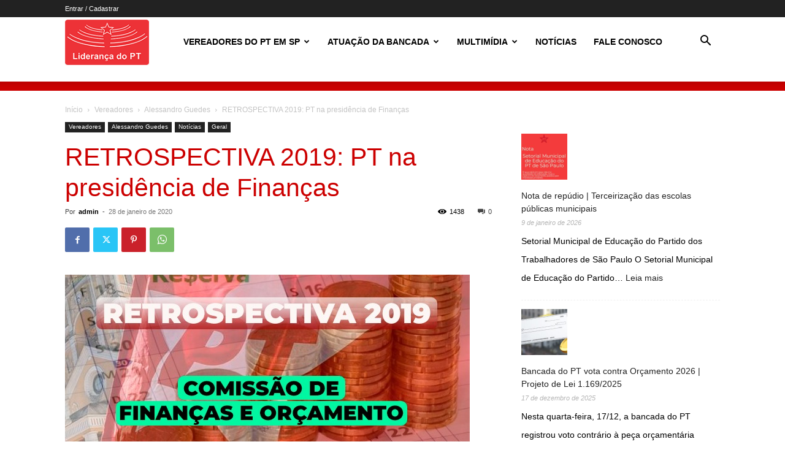

--- FILE ---
content_type: text/html; charset=UTF-8
request_url: https://camaraptsp.org.br/pt-na-presidencia-de-financas/
body_size: 27512
content:
<!doctype html >
<!--[if IE 8]>    <html class="ie8" lang="en"> <![endif]-->
<!--[if IE 9]>    <html class="ie9" lang="en"> <![endif]-->
<!--[if gt IE 8]><!--> <html lang="pt-BR"> <!--<![endif]-->
<head>
    <title>RETROSPECTIVA 2019: PT na presidência de Finanças | Liderança do PT - Câmara de São Paulo</title>
    <meta charset="UTF-8" />
    <meta name="viewport" content="width=device-width, initial-scale=1.0">
    <link rel="pingback" href="https://camaraptsp.org.br/xmlrpc.php" />
    <title>RETROSPECTIVA 2019: PT na presidência de Finanças &#8211; Liderança do PT &#8211; Câmara de São Paulo</title>
<meta name='robots' content='max-image-preview:large, max-snippet:-1, max-video-preview:-1' />
<link rel="icon" type="image/png" href="https://camaraptsp.org.br/wp-content/uploads/2021/02/cropped-favicon-estrela.jpeg">            <script src="https://www.recaptcha.net/recaptcha/api.js?render=6LdWcfIUAAAAAEhuvIGcAhq_dgVUWmkF2SXfwAPw"></script>
   <link rel="canonical" href="https://camaraptsp.org.br/pt-na-presidencia-de-financas/">
<meta name="description" content="Na série que trata dos trabalhos realizados pela Bancada do PT em 2019 , veja como foi a atuação da comissão que trata da perspectiva financeira da gestão públi">
<meta property="og:title" content="RETROSPECTIVA 2019: PT na presidência de Finanças &#8211; Liderança do PT &#8211; Câmara de São Paulo">
<meta property="og:type" content="article">
<meta property="og:image" content="https://camaraptsp.org.br/wp-content/uploads/2020/01/Retrospectiva_comissões-3.jpeg">
<meta property="og:image:width" content="660">
<meta property="og:image:height" content="330">
<meta property="og:image:alt" content="Retrospectiva_comissões (3)">
<meta property="og:description" content="Na série que trata dos trabalhos realizados pela Bancada do PT em 2019 , veja como foi a atuação da comissão que trata da perspectiva financeira da gestão públi">
<meta property="og:url" content="https://camaraptsp.org.br/pt-na-presidencia-de-financas/">
<meta property="og:locale" content="pt_BR">
<meta property="og:site_name" content="Liderança do PT - Câmara de São Paulo">
<meta property="article:published_time" content="2020-01-28T15:10:00-03:00">
<meta property="article:modified_time" content="2020-01-28T16:16:53-03:00">
<meta property="og:updated_time" content="2020-01-28T16:16:53-03:00">
<meta property="article:section" content="Alessandro Guedes">
<meta name="twitter:card" content="summary_large_image">
<meta name="twitter:image" content="https://camaraptsp.org.br/wp-content/uploads/2020/01/Retrospectiva_comissões-3.jpeg">
<link rel="alternate" type="application/rss+xml" title="Feed para Liderança do PT - Câmara de São Paulo &raquo;" href="https://camaraptsp.org.br/feed/" />
<link rel="alternate" type="application/rss+xml" title="Feed de comentários para Liderança do PT - Câmara de São Paulo &raquo;" href="https://camaraptsp.org.br/comments/feed/" />
<link rel="alternate" type="application/rss+xml" title="Feed de comentários para Liderança do PT - Câmara de São Paulo &raquo; RETROSPECTIVA 2019: PT na presidência de Finanças" href="https://camaraptsp.org.br/pt-na-presidencia-de-financas/feed/" />
<link rel="alternate" title="oEmbed (JSON)" type="application/json+oembed" href="https://camaraptsp.org.br/wp-json/oembed/1.0/embed?url=https%3A%2F%2Fcamaraptsp.org.br%2Fpt-na-presidencia-de-financas%2F" />
<link rel="alternate" title="oEmbed (XML)" type="text/xml+oembed" href="https://camaraptsp.org.br/wp-json/oembed/1.0/embed?url=https%3A%2F%2Fcamaraptsp.org.br%2Fpt-na-presidencia-de-financas%2F&#038;format=xml" />
<style id='wp-img-auto-sizes-contain-inline-css' type='text/css'>
img:is([sizes=auto i],[sizes^="auto," i]){contain-intrinsic-size:3000px 1500px}
/*# sourceURL=wp-img-auto-sizes-contain-inline-css */
</style>
<link rel='stylesheet' id='sgr-css' href='https://camaraptsp.org.br/wp-content/plugins/simple-google-recaptcha/sgr.css?ver=1711106646' type='text/css' media='all' />
<style id='wp-emoji-styles-inline-css' type='text/css'>

	img.wp-smiley, img.emoji {
		display: inline !important;
		border: none !important;
		box-shadow: none !important;
		height: 1em !important;
		width: 1em !important;
		margin: 0 0.07em !important;
		vertical-align: -0.1em !important;
		background: none !important;
		padding: 0 !important;
	}
/*# sourceURL=wp-emoji-styles-inline-css */
</style>
<style id='wp-block-library-inline-css' type='text/css'>
:root{--wp-block-synced-color:#7a00df;--wp-block-synced-color--rgb:122,0,223;--wp-bound-block-color:var(--wp-block-synced-color);--wp-editor-canvas-background:#ddd;--wp-admin-theme-color:#007cba;--wp-admin-theme-color--rgb:0,124,186;--wp-admin-theme-color-darker-10:#006ba1;--wp-admin-theme-color-darker-10--rgb:0,107,160.5;--wp-admin-theme-color-darker-20:#005a87;--wp-admin-theme-color-darker-20--rgb:0,90,135;--wp-admin-border-width-focus:2px}@media (min-resolution:192dpi){:root{--wp-admin-border-width-focus:1.5px}}.wp-element-button{cursor:pointer}:root .has-very-light-gray-background-color{background-color:#eee}:root .has-very-dark-gray-background-color{background-color:#313131}:root .has-very-light-gray-color{color:#eee}:root .has-very-dark-gray-color{color:#313131}:root .has-vivid-green-cyan-to-vivid-cyan-blue-gradient-background{background:linear-gradient(135deg,#00d084,#0693e3)}:root .has-purple-crush-gradient-background{background:linear-gradient(135deg,#34e2e4,#4721fb 50%,#ab1dfe)}:root .has-hazy-dawn-gradient-background{background:linear-gradient(135deg,#faaca8,#dad0ec)}:root .has-subdued-olive-gradient-background{background:linear-gradient(135deg,#fafae1,#67a671)}:root .has-atomic-cream-gradient-background{background:linear-gradient(135deg,#fdd79a,#004a59)}:root .has-nightshade-gradient-background{background:linear-gradient(135deg,#330968,#31cdcf)}:root .has-midnight-gradient-background{background:linear-gradient(135deg,#020381,#2874fc)}:root{--wp--preset--font-size--normal:16px;--wp--preset--font-size--huge:42px}.has-regular-font-size{font-size:1em}.has-larger-font-size{font-size:2.625em}.has-normal-font-size{font-size:var(--wp--preset--font-size--normal)}.has-huge-font-size{font-size:var(--wp--preset--font-size--huge)}.has-text-align-center{text-align:center}.has-text-align-left{text-align:left}.has-text-align-right{text-align:right}.has-fit-text{white-space:nowrap!important}#end-resizable-editor-section{display:none}.aligncenter{clear:both}.items-justified-left{justify-content:flex-start}.items-justified-center{justify-content:center}.items-justified-right{justify-content:flex-end}.items-justified-space-between{justify-content:space-between}.screen-reader-text{border:0;clip-path:inset(50%);height:1px;margin:-1px;overflow:hidden;padding:0;position:absolute;width:1px;word-wrap:normal!important}.screen-reader-text:focus{background-color:#ddd;clip-path:none;color:#444;display:block;font-size:1em;height:auto;left:5px;line-height:normal;padding:15px 23px 14px;text-decoration:none;top:5px;width:auto;z-index:100000}html :where(.has-border-color){border-style:solid}html :where([style*=border-top-color]){border-top-style:solid}html :where([style*=border-right-color]){border-right-style:solid}html :where([style*=border-bottom-color]){border-bottom-style:solid}html :where([style*=border-left-color]){border-left-style:solid}html :where([style*=border-width]){border-style:solid}html :where([style*=border-top-width]){border-top-style:solid}html :where([style*=border-right-width]){border-right-style:solid}html :where([style*=border-bottom-width]){border-bottom-style:solid}html :where([style*=border-left-width]){border-left-style:solid}html :where(img[class*=wp-image-]){height:auto;max-width:100%}:where(figure){margin:0 0 1em}html :where(.is-position-sticky){--wp-admin--admin-bar--position-offset:var(--wp-admin--admin-bar--height,0px)}@media screen and (max-width:600px){html :where(.is-position-sticky){--wp-admin--admin-bar--position-offset:0px}}

/*# sourceURL=wp-block-library-inline-css */
</style><style id='wp-block-latest-posts-inline-css' type='text/css'>
.wp-block-latest-posts{box-sizing:border-box}.wp-block-latest-posts.alignleft{margin-right:2em}.wp-block-latest-posts.alignright{margin-left:2em}.wp-block-latest-posts.wp-block-latest-posts__list{list-style:none}.wp-block-latest-posts.wp-block-latest-posts__list li{clear:both;overflow-wrap:break-word}.wp-block-latest-posts.is-grid{display:flex;flex-wrap:wrap}.wp-block-latest-posts.is-grid li{margin:0 1.25em 1.25em 0;width:100%}@media (min-width:600px){.wp-block-latest-posts.columns-2 li{width:calc(50% - .625em)}.wp-block-latest-posts.columns-2 li:nth-child(2n){margin-right:0}.wp-block-latest-posts.columns-3 li{width:calc(33.33333% - .83333em)}.wp-block-latest-posts.columns-3 li:nth-child(3n){margin-right:0}.wp-block-latest-posts.columns-4 li{width:calc(25% - .9375em)}.wp-block-latest-posts.columns-4 li:nth-child(4n){margin-right:0}.wp-block-latest-posts.columns-5 li{width:calc(20% - 1em)}.wp-block-latest-posts.columns-5 li:nth-child(5n){margin-right:0}.wp-block-latest-posts.columns-6 li{width:calc(16.66667% - 1.04167em)}.wp-block-latest-posts.columns-6 li:nth-child(6n){margin-right:0}}:root :where(.wp-block-latest-posts.is-grid){padding:0}:root :where(.wp-block-latest-posts.wp-block-latest-posts__list){padding-left:0}.wp-block-latest-posts__post-author,.wp-block-latest-posts__post-date{display:block;font-size:.8125em}.wp-block-latest-posts__post-excerpt,.wp-block-latest-posts__post-full-content{margin-bottom:1em;margin-top:.5em}.wp-block-latest-posts__featured-image a{display:inline-block}.wp-block-latest-posts__featured-image img{height:auto;max-width:100%;width:auto}.wp-block-latest-posts__featured-image.alignleft{float:left;margin-right:1em}.wp-block-latest-posts__featured-image.alignright{float:right;margin-left:1em}.wp-block-latest-posts__featured-image.aligncenter{margin-bottom:1em;text-align:center}
/*# sourceURL=https://camaraptsp.org.br/wp-includes/blocks/latest-posts/style.min.css */
</style>
<style id='global-styles-inline-css' type='text/css'>
:root{--wp--preset--aspect-ratio--square: 1;--wp--preset--aspect-ratio--4-3: 4/3;--wp--preset--aspect-ratio--3-4: 3/4;--wp--preset--aspect-ratio--3-2: 3/2;--wp--preset--aspect-ratio--2-3: 2/3;--wp--preset--aspect-ratio--16-9: 16/9;--wp--preset--aspect-ratio--9-16: 9/16;--wp--preset--color--black: #000000;--wp--preset--color--cyan-bluish-gray: #abb8c3;--wp--preset--color--white: #ffffff;--wp--preset--color--pale-pink: #f78da7;--wp--preset--color--vivid-red: #cf2e2e;--wp--preset--color--luminous-vivid-orange: #ff6900;--wp--preset--color--luminous-vivid-amber: #fcb900;--wp--preset--color--light-green-cyan: #7bdcb5;--wp--preset--color--vivid-green-cyan: #00d084;--wp--preset--color--pale-cyan-blue: #8ed1fc;--wp--preset--color--vivid-cyan-blue: #0693e3;--wp--preset--color--vivid-purple: #9b51e0;--wp--preset--gradient--vivid-cyan-blue-to-vivid-purple: linear-gradient(135deg,rgb(6,147,227) 0%,rgb(155,81,224) 100%);--wp--preset--gradient--light-green-cyan-to-vivid-green-cyan: linear-gradient(135deg,rgb(122,220,180) 0%,rgb(0,208,130) 100%);--wp--preset--gradient--luminous-vivid-amber-to-luminous-vivid-orange: linear-gradient(135deg,rgb(252,185,0) 0%,rgb(255,105,0) 100%);--wp--preset--gradient--luminous-vivid-orange-to-vivid-red: linear-gradient(135deg,rgb(255,105,0) 0%,rgb(207,46,46) 100%);--wp--preset--gradient--very-light-gray-to-cyan-bluish-gray: linear-gradient(135deg,rgb(238,238,238) 0%,rgb(169,184,195) 100%);--wp--preset--gradient--cool-to-warm-spectrum: linear-gradient(135deg,rgb(74,234,220) 0%,rgb(151,120,209) 20%,rgb(207,42,186) 40%,rgb(238,44,130) 60%,rgb(251,105,98) 80%,rgb(254,248,76) 100%);--wp--preset--gradient--blush-light-purple: linear-gradient(135deg,rgb(255,206,236) 0%,rgb(152,150,240) 100%);--wp--preset--gradient--blush-bordeaux: linear-gradient(135deg,rgb(254,205,165) 0%,rgb(254,45,45) 50%,rgb(107,0,62) 100%);--wp--preset--gradient--luminous-dusk: linear-gradient(135deg,rgb(255,203,112) 0%,rgb(199,81,192) 50%,rgb(65,88,208) 100%);--wp--preset--gradient--pale-ocean: linear-gradient(135deg,rgb(255,245,203) 0%,rgb(182,227,212) 50%,rgb(51,167,181) 100%);--wp--preset--gradient--electric-grass: linear-gradient(135deg,rgb(202,248,128) 0%,rgb(113,206,126) 100%);--wp--preset--gradient--midnight: linear-gradient(135deg,rgb(2,3,129) 0%,rgb(40,116,252) 100%);--wp--preset--font-size--small: 11px;--wp--preset--font-size--medium: 20px;--wp--preset--font-size--large: 32px;--wp--preset--font-size--x-large: 42px;--wp--preset--font-size--regular: 15px;--wp--preset--font-size--larger: 50px;--wp--preset--spacing--20: 0.44rem;--wp--preset--spacing--30: 0.67rem;--wp--preset--spacing--40: 1rem;--wp--preset--spacing--50: 1.5rem;--wp--preset--spacing--60: 2.25rem;--wp--preset--spacing--70: 3.38rem;--wp--preset--spacing--80: 5.06rem;--wp--preset--shadow--natural: 6px 6px 9px rgba(0, 0, 0, 0.2);--wp--preset--shadow--deep: 12px 12px 50px rgba(0, 0, 0, 0.4);--wp--preset--shadow--sharp: 6px 6px 0px rgba(0, 0, 0, 0.2);--wp--preset--shadow--outlined: 6px 6px 0px -3px rgb(255, 255, 255), 6px 6px rgb(0, 0, 0);--wp--preset--shadow--crisp: 6px 6px 0px rgb(0, 0, 0);}:where(.is-layout-flex){gap: 0.5em;}:where(.is-layout-grid){gap: 0.5em;}body .is-layout-flex{display: flex;}.is-layout-flex{flex-wrap: wrap;align-items: center;}.is-layout-flex > :is(*, div){margin: 0;}body .is-layout-grid{display: grid;}.is-layout-grid > :is(*, div){margin: 0;}:where(.wp-block-columns.is-layout-flex){gap: 2em;}:where(.wp-block-columns.is-layout-grid){gap: 2em;}:where(.wp-block-post-template.is-layout-flex){gap: 1.25em;}:where(.wp-block-post-template.is-layout-grid){gap: 1.25em;}.has-black-color{color: var(--wp--preset--color--black) !important;}.has-cyan-bluish-gray-color{color: var(--wp--preset--color--cyan-bluish-gray) !important;}.has-white-color{color: var(--wp--preset--color--white) !important;}.has-pale-pink-color{color: var(--wp--preset--color--pale-pink) !important;}.has-vivid-red-color{color: var(--wp--preset--color--vivid-red) !important;}.has-luminous-vivid-orange-color{color: var(--wp--preset--color--luminous-vivid-orange) !important;}.has-luminous-vivid-amber-color{color: var(--wp--preset--color--luminous-vivid-amber) !important;}.has-light-green-cyan-color{color: var(--wp--preset--color--light-green-cyan) !important;}.has-vivid-green-cyan-color{color: var(--wp--preset--color--vivid-green-cyan) !important;}.has-pale-cyan-blue-color{color: var(--wp--preset--color--pale-cyan-blue) !important;}.has-vivid-cyan-blue-color{color: var(--wp--preset--color--vivid-cyan-blue) !important;}.has-vivid-purple-color{color: var(--wp--preset--color--vivid-purple) !important;}.has-black-background-color{background-color: var(--wp--preset--color--black) !important;}.has-cyan-bluish-gray-background-color{background-color: var(--wp--preset--color--cyan-bluish-gray) !important;}.has-white-background-color{background-color: var(--wp--preset--color--white) !important;}.has-pale-pink-background-color{background-color: var(--wp--preset--color--pale-pink) !important;}.has-vivid-red-background-color{background-color: var(--wp--preset--color--vivid-red) !important;}.has-luminous-vivid-orange-background-color{background-color: var(--wp--preset--color--luminous-vivid-orange) !important;}.has-luminous-vivid-amber-background-color{background-color: var(--wp--preset--color--luminous-vivid-amber) !important;}.has-light-green-cyan-background-color{background-color: var(--wp--preset--color--light-green-cyan) !important;}.has-vivid-green-cyan-background-color{background-color: var(--wp--preset--color--vivid-green-cyan) !important;}.has-pale-cyan-blue-background-color{background-color: var(--wp--preset--color--pale-cyan-blue) !important;}.has-vivid-cyan-blue-background-color{background-color: var(--wp--preset--color--vivid-cyan-blue) !important;}.has-vivid-purple-background-color{background-color: var(--wp--preset--color--vivid-purple) !important;}.has-black-border-color{border-color: var(--wp--preset--color--black) !important;}.has-cyan-bluish-gray-border-color{border-color: var(--wp--preset--color--cyan-bluish-gray) !important;}.has-white-border-color{border-color: var(--wp--preset--color--white) !important;}.has-pale-pink-border-color{border-color: var(--wp--preset--color--pale-pink) !important;}.has-vivid-red-border-color{border-color: var(--wp--preset--color--vivid-red) !important;}.has-luminous-vivid-orange-border-color{border-color: var(--wp--preset--color--luminous-vivid-orange) !important;}.has-luminous-vivid-amber-border-color{border-color: var(--wp--preset--color--luminous-vivid-amber) !important;}.has-light-green-cyan-border-color{border-color: var(--wp--preset--color--light-green-cyan) !important;}.has-vivid-green-cyan-border-color{border-color: var(--wp--preset--color--vivid-green-cyan) !important;}.has-pale-cyan-blue-border-color{border-color: var(--wp--preset--color--pale-cyan-blue) !important;}.has-vivid-cyan-blue-border-color{border-color: var(--wp--preset--color--vivid-cyan-blue) !important;}.has-vivid-purple-border-color{border-color: var(--wp--preset--color--vivid-purple) !important;}.has-vivid-cyan-blue-to-vivid-purple-gradient-background{background: var(--wp--preset--gradient--vivid-cyan-blue-to-vivid-purple) !important;}.has-light-green-cyan-to-vivid-green-cyan-gradient-background{background: var(--wp--preset--gradient--light-green-cyan-to-vivid-green-cyan) !important;}.has-luminous-vivid-amber-to-luminous-vivid-orange-gradient-background{background: var(--wp--preset--gradient--luminous-vivid-amber-to-luminous-vivid-orange) !important;}.has-luminous-vivid-orange-to-vivid-red-gradient-background{background: var(--wp--preset--gradient--luminous-vivid-orange-to-vivid-red) !important;}.has-very-light-gray-to-cyan-bluish-gray-gradient-background{background: var(--wp--preset--gradient--very-light-gray-to-cyan-bluish-gray) !important;}.has-cool-to-warm-spectrum-gradient-background{background: var(--wp--preset--gradient--cool-to-warm-spectrum) !important;}.has-blush-light-purple-gradient-background{background: var(--wp--preset--gradient--blush-light-purple) !important;}.has-blush-bordeaux-gradient-background{background: var(--wp--preset--gradient--blush-bordeaux) !important;}.has-luminous-dusk-gradient-background{background: var(--wp--preset--gradient--luminous-dusk) !important;}.has-pale-ocean-gradient-background{background: var(--wp--preset--gradient--pale-ocean) !important;}.has-electric-grass-gradient-background{background: var(--wp--preset--gradient--electric-grass) !important;}.has-midnight-gradient-background{background: var(--wp--preset--gradient--midnight) !important;}.has-small-font-size{font-size: var(--wp--preset--font-size--small) !important;}.has-medium-font-size{font-size: var(--wp--preset--font-size--medium) !important;}.has-large-font-size{font-size: var(--wp--preset--font-size--large) !important;}.has-x-large-font-size{font-size: var(--wp--preset--font-size--x-large) !important;}
/*# sourceURL=global-styles-inline-css */
</style>

<style id='classic-theme-styles-inline-css' type='text/css'>
/*! This file is auto-generated */
.wp-block-button__link{color:#fff;background-color:#32373c;border-radius:9999px;box-shadow:none;text-decoration:none;padding:calc(.667em + 2px) calc(1.333em + 2px);font-size:1.125em}.wp-block-file__button{background:#32373c;color:#fff;text-decoration:none}
/*# sourceURL=/wp-includes/css/classic-themes.min.css */
</style>
<link rel='stylesheet' id='td-plugin-multi-purpose-css' href='https://camaraptsp.org.br/wp-content/plugins/td-composer/td-multi-purpose/style.css?ver=6e115e4f3fd55dfd38f44cc142869bd1' type='text/css' media='all' />
<link rel='stylesheet' id='td-theme-css' href='https://camaraptsp.org.br/wp-content/themes/Newspaper/style.css?ver=12.6.3' type='text/css' media='all' />
<style id='td-theme-inline-css' type='text/css'>@media (max-width:767px){.td-header-desktop-wrap{display:none}}@media (min-width:767px){.td-header-mobile-wrap{display:none}}</style>
<link rel='stylesheet' id='td-theme-child-css' href='https://camaraptsp.org.br/wp-content/themes/Newspaper-child/style.css?ver=12.6.3c' type='text/css' media='all' />
<link rel='stylesheet' id='js_composer_front-css' href='https://camaraptsp.org.br/wp-content/plugins/js_composer/assets/css/js_composer.min.css?ver=7.3' type='text/css' media='all' />
<link rel='stylesheet' id='td-legacy-framework-front-style-css' href='https://camaraptsp.org.br/wp-content/plugins/td-composer/legacy/Newspaper/assets/css/td_legacy_main.css?ver=6e115e4f3fd55dfd38f44cc142869bd1' type='text/css' media='all' />
<link rel='stylesheet' id='td-standard-pack-framework-front-style-css' href='https://camaraptsp.org.br/wp-content/plugins/td-standard-pack/Newspaper/assets/css/td_standard_pack_main.css?ver=ced655a2648d3677707c9e7999346fb6' type='text/css' media='all' />
<script type="text/javascript" id="sgr-js-extra">
/* <![CDATA[ */
var sgr = {"sgr_site_key":"6LdWcfIUAAAAAEhuvIGcAhq_dgVUWmkF2SXfwAPw"};
//# sourceURL=sgr-js-extra
/* ]]> */
</script>
<script type="text/javascript" src="https://camaraptsp.org.br/wp-content/plugins/simple-google-recaptcha/sgr.js?ver=1711106646" id="sgr-js"></script>
<script type="text/javascript" src="https://camaraptsp.org.br/wp-includes/js/jquery/jquery.min.js?ver=3.7.1" id="jquery-core-js"></script>
<script type="text/javascript" src="https://camaraptsp.org.br/wp-includes/js/jquery/jquery-migrate.min.js?ver=3.4.1" id="jquery-migrate-js"></script>
<script></script><link rel="https://api.w.org/" href="https://camaraptsp.org.br/wp-json/" /><link rel="alternate" title="JSON" type="application/json" href="https://camaraptsp.org.br/wp-json/wp/v2/posts/5169" /><link rel="EditURI" type="application/rsd+xml" title="RSD" href="https://camaraptsp.org.br/xmlrpc.php?rsd" />
<meta name="generator" content="WordPress 6.9" />
<link rel='shortlink' href='https://camaraptsp.org.br/?p=5169' />
<meta name="cdp-version" content="1.5.0" /><meta name="generator" content="Powered by WPBakery Page Builder - drag and drop page builder for WordPress."/>

<!-- JS generated by theme -->

<script>
    
    

	    var tdBlocksArray = []; //here we store all the items for the current page

	    // td_block class - each ajax block uses a object of this class for requests
	    function tdBlock() {
		    this.id = '';
		    this.block_type = 1; //block type id (1-234 etc)
		    this.atts = '';
		    this.td_column_number = '';
		    this.td_current_page = 1; //
		    this.post_count = 0; //from wp
		    this.found_posts = 0; //from wp
		    this.max_num_pages = 0; //from wp
		    this.td_filter_value = ''; //current live filter value
		    this.is_ajax_running = false;
		    this.td_user_action = ''; // load more or infinite loader (used by the animation)
		    this.header_color = '';
		    this.ajax_pagination_infinite_stop = ''; //show load more at page x
	    }

        // td_js_generator - mini detector
        ( function () {
            var htmlTag = document.getElementsByTagName("html")[0];

	        if ( navigator.userAgent.indexOf("MSIE 10.0") > -1 ) {
                htmlTag.className += ' ie10';
            }

            if ( !!navigator.userAgent.match(/Trident.*rv\:11\./) ) {
                htmlTag.className += ' ie11';
            }

	        if ( navigator.userAgent.indexOf("Edge") > -1 ) {
                htmlTag.className += ' ieEdge';
            }

            if ( /(iPad|iPhone|iPod)/g.test(navigator.userAgent) ) {
                htmlTag.className += ' td-md-is-ios';
            }

            var user_agent = navigator.userAgent.toLowerCase();
            if ( user_agent.indexOf("android") > -1 ) {
                htmlTag.className += ' td-md-is-android';
            }

            if ( -1 !== navigator.userAgent.indexOf('Mac OS X')  ) {
                htmlTag.className += ' td-md-is-os-x';
            }

            if ( /chrom(e|ium)/.test(navigator.userAgent.toLowerCase()) ) {
               htmlTag.className += ' td-md-is-chrome';
            }

            if ( -1 !== navigator.userAgent.indexOf('Firefox') ) {
                htmlTag.className += ' td-md-is-firefox';
            }

            if ( -1 !== navigator.userAgent.indexOf('Safari') && -1 === navigator.userAgent.indexOf('Chrome') ) {
                htmlTag.className += ' td-md-is-safari';
            }

            if( -1 !== navigator.userAgent.indexOf('IEMobile') ){
                htmlTag.className += ' td-md-is-iemobile';
            }

        })();

        var tdLocalCache = {};

        ( function () {
            "use strict";

            tdLocalCache = {
                data: {},
                remove: function (resource_id) {
                    delete tdLocalCache.data[resource_id];
                },
                exist: function (resource_id) {
                    return tdLocalCache.data.hasOwnProperty(resource_id) && tdLocalCache.data[resource_id] !== null;
                },
                get: function (resource_id) {
                    return tdLocalCache.data[resource_id];
                },
                set: function (resource_id, cachedData) {
                    tdLocalCache.remove(resource_id);
                    tdLocalCache.data[resource_id] = cachedData;
                }
            };
        })();

    
    
var td_viewport_interval_list=[{"limitBottom":767,"sidebarWidth":228},{"limitBottom":1018,"sidebarWidth":300},{"limitBottom":1140,"sidebarWidth":324}];
var td_animation_stack_effect="type0";
var tds_animation_stack=true;
var td_animation_stack_specific_selectors=".entry-thumb, img, .td-lazy-img";
var td_animation_stack_general_selectors=".td-animation-stack img, .td-animation-stack .entry-thumb, .post img, .td-animation-stack .td-lazy-img";
var tdc_is_installed="yes";
var td_ajax_url="https:\/\/camaraptsp.org.br\/wp-admin\/admin-ajax.php?td_theme_name=Newspaper&v=12.6.3";
var td_get_template_directory_uri="https:\/\/camaraptsp.org.br\/wp-content\/plugins\/td-composer\/legacy\/common";
var tds_snap_menu="";
var tds_logo_on_sticky="";
var tds_header_style="tdm_header_style_1";
var td_please_wait="Aguarde...";
var td_email_user_pass_incorrect="Usu\u00e1rio ou senha incorreta!";
var td_email_user_incorrect="E-mail ou nome de usu\u00e1rio incorreto!";
var td_email_incorrect="E-mail incorreto!";
var td_user_incorrect="Username incorrect!";
var td_email_user_empty="Email or username empty!";
var td_pass_empty="Pass empty!";
var td_pass_pattern_incorrect="Invalid Pass Pattern!";
var td_retype_pass_incorrect="Retyped Pass incorrect!";
var tds_more_articles_on_post_enable="";
var tds_more_articles_on_post_time_to_wait="";
var tds_more_articles_on_post_pages_distance_from_top=0;
var tds_captcha="show";
var tds_theme_color_site_wide="#cc0000";
var tds_smart_sidebar="";
var tdThemeName="Newspaper";
var tdThemeNameWl="Newspaper";
var td_magnific_popup_translation_tPrev="Anterior (Seta a esquerda )";
var td_magnific_popup_translation_tNext="Avan\u00e7ar (tecla de seta para a direita)";
var td_magnific_popup_translation_tCounter="%curr% de %total%";
var td_magnific_popup_translation_ajax_tError="O conte\u00fado de %url% n\u00e3o pode ser carregado.";
var td_magnific_popup_translation_image_tError="A imagem #%curr% n\u00e3o pode ser carregada.";
var tdBlockNonce="f5b0b3a861";
var tdMobileMenu="enabled";
var tdMobileSearch="enabled";
var tdDateNamesI18n={"month_names":["janeiro","fevereiro","mar\u00e7o","abril","maio","junho","julho","agosto","setembro","outubro","novembro","dezembro"],"month_names_short":["jan","fev","mar","abr","maio","jun","jul","ago","set","out","nov","dez"],"day_names":["domingo","segunda-feira","ter\u00e7a-feira","quarta-feira","quinta-feira","sexta-feira","s\u00e1bado"],"day_names_short":["dom","seg","ter","qua","qui","sex","s\u00e1b"]};
var tdb_modal_confirm="Salvar";
var tdb_modal_cancel="Cancelar";
var tdb_modal_confirm_alt="Sim";
var tdb_modal_cancel_alt="N\u00e3o";
var td_ad_background_click_link="";
var td_ad_background_click_target="";
</script>


<!-- Header style compiled by theme -->

<style>:root{--td_excl_label:'EXCLUSIVO';--td_theme_color:#cc0000;--td_slider_text:rgba(204,0,0,0.7);--td_mobile_menu_color:#ffffff;--td_mobile_icons_color:#cc0000;--td_mobile_gradient_one_mob:#333145;--td_mobile_gradient_two_mob:#cc0000;--td_mobile_text_active_color:#cc0000;--td_mobile_button_color_mob:#cc0000;--td_page_title_color:#cc0000}.td-header-style-12 .td-header-menu-wrap-full,.td-header-style-12 .td-affix,.td-grid-style-1.td-hover-1 .td-big-grid-post:hover .td-post-category,.td-grid-style-5.td-hover-1 .td-big-grid-post:hover .td-post-category,.td_category_template_3 .td-current-sub-category,.td_category_template_8 .td-category-header .td-category a.td-current-sub-category,.td_category_template_4 .td-category-siblings .td-category a:hover,.td_block_big_grid_9.td-grid-style-1 .td-post-category,.td_block_big_grid_9.td-grid-style-5 .td-post-category,.td-grid-style-6.td-hover-1 .td-module-thumb:after,.tdm-menu-active-style5 .td-header-menu-wrap .sf-menu>.current-menu-item>a,.tdm-menu-active-style5 .td-header-menu-wrap .sf-menu>.current-menu-ancestor>a,.tdm-menu-active-style5 .td-header-menu-wrap .sf-menu>.current-category-ancestor>a,.tdm-menu-active-style5 .td-header-menu-wrap .sf-menu>li>a:hover,.tdm-menu-active-style5 .td-header-menu-wrap .sf-menu>.sfHover>a{background-color:#cc0000}.td_mega_menu_sub_cats .cur-sub-cat,.td-mega-span h3 a:hover,.td_mod_mega_menu:hover .entry-title a,.header-search-wrap .result-msg a:hover,.td-header-top-menu .td-drop-down-search .td_module_wrap:hover .entry-title a,.td-header-top-menu .td-icon-search:hover,.td-header-wrap .result-msg a:hover,.top-header-menu li a:hover,.top-header-menu .current-menu-item>a,.top-header-menu .current-menu-ancestor>a,.top-header-menu .current-category-ancestor>a,.td-social-icon-wrap>a:hover,.td-header-sp-top-widget .td-social-icon-wrap a:hover,.td_mod_related_posts:hover h3>a,.td-post-template-11 .td-related-title .td-related-left:hover,.td-post-template-11 .td-related-title .td-related-right:hover,.td-post-template-11 .td-related-title .td-cur-simple-item,.td-post-template-11 .td_block_related_posts .td-next-prev-wrap a:hover,.td-category-header .td-pulldown-category-filter-link:hover,.td-category-siblings .td-subcat-dropdown a:hover,.td-category-siblings .td-subcat-dropdown a.td-current-sub-category,.footer-text-wrap .footer-email-wrap a,.footer-social-wrap a:hover,.td_module_17 .td-read-more a:hover,.td_module_18 .td-read-more a:hover,.td_module_19 .td-post-author-name a:hover,.td-pulldown-syle-2 .td-subcat-dropdown:hover .td-subcat-more span,.td-pulldown-syle-2 .td-subcat-dropdown:hover .td-subcat-more i,.td-pulldown-syle-3 .td-subcat-dropdown:hover .td-subcat-more span,.td-pulldown-syle-3 .td-subcat-dropdown:hover .td-subcat-more i,.tdm-menu-active-style3 .tdm-header.td-header-wrap .sf-menu>.current-category-ancestor>a,.tdm-menu-active-style3 .tdm-header.td-header-wrap .sf-menu>.current-menu-ancestor>a,.tdm-menu-active-style3 .tdm-header.td-header-wrap .sf-menu>.current-menu-item>a,.tdm-menu-active-style3 .tdm-header.td-header-wrap .sf-menu>.sfHover>a,.tdm-menu-active-style3 .tdm-header.td-header-wrap .sf-menu>li>a:hover{color:#cc0000}.td-mega-menu-page .wpb_content_element ul li a:hover,.td-theme-wrap .td-aj-search-results .td_module_wrap:hover .entry-title a,.td-theme-wrap .header-search-wrap .result-msg a:hover{color:#cc0000!important}.td_category_template_8 .td-category-header .td-category a.td-current-sub-category,.td_category_template_4 .td-category-siblings .td-category a:hover,.tdm-menu-active-style4 .tdm-header .sf-menu>.current-menu-item>a,.tdm-menu-active-style4 .tdm-header .sf-menu>.current-menu-ancestor>a,.tdm-menu-active-style4 .tdm-header .sf-menu>.current-category-ancestor>a,.tdm-menu-active-style4 .tdm-header .sf-menu>li>a:hover,.tdm-menu-active-style4 .tdm-header .sf-menu>.sfHover>a{border-color:#cc0000}:root{--td_excl_label:'EXCLUSIVO';--td_theme_color:#cc0000;--td_slider_text:rgba(204,0,0,0.7);--td_mobile_menu_color:#ffffff;--td_mobile_icons_color:#cc0000;--td_mobile_gradient_one_mob:#333145;--td_mobile_gradient_two_mob:#cc0000;--td_mobile_text_active_color:#cc0000;--td_mobile_button_color_mob:#cc0000;--td_page_title_color:#cc0000}.td-header-style-12 .td-header-menu-wrap-full,.td-header-style-12 .td-affix,.td-grid-style-1.td-hover-1 .td-big-grid-post:hover .td-post-category,.td-grid-style-5.td-hover-1 .td-big-grid-post:hover .td-post-category,.td_category_template_3 .td-current-sub-category,.td_category_template_8 .td-category-header .td-category a.td-current-sub-category,.td_category_template_4 .td-category-siblings .td-category a:hover,.td_block_big_grid_9.td-grid-style-1 .td-post-category,.td_block_big_grid_9.td-grid-style-5 .td-post-category,.td-grid-style-6.td-hover-1 .td-module-thumb:after,.tdm-menu-active-style5 .td-header-menu-wrap .sf-menu>.current-menu-item>a,.tdm-menu-active-style5 .td-header-menu-wrap .sf-menu>.current-menu-ancestor>a,.tdm-menu-active-style5 .td-header-menu-wrap .sf-menu>.current-category-ancestor>a,.tdm-menu-active-style5 .td-header-menu-wrap .sf-menu>li>a:hover,.tdm-menu-active-style5 .td-header-menu-wrap .sf-menu>.sfHover>a{background-color:#cc0000}.td_mega_menu_sub_cats .cur-sub-cat,.td-mega-span h3 a:hover,.td_mod_mega_menu:hover .entry-title a,.header-search-wrap .result-msg a:hover,.td-header-top-menu .td-drop-down-search .td_module_wrap:hover .entry-title a,.td-header-top-menu .td-icon-search:hover,.td-header-wrap .result-msg a:hover,.top-header-menu li a:hover,.top-header-menu .current-menu-item>a,.top-header-menu .current-menu-ancestor>a,.top-header-menu .current-category-ancestor>a,.td-social-icon-wrap>a:hover,.td-header-sp-top-widget .td-social-icon-wrap a:hover,.td_mod_related_posts:hover h3>a,.td-post-template-11 .td-related-title .td-related-left:hover,.td-post-template-11 .td-related-title .td-related-right:hover,.td-post-template-11 .td-related-title .td-cur-simple-item,.td-post-template-11 .td_block_related_posts .td-next-prev-wrap a:hover,.td-category-header .td-pulldown-category-filter-link:hover,.td-category-siblings .td-subcat-dropdown a:hover,.td-category-siblings .td-subcat-dropdown a.td-current-sub-category,.footer-text-wrap .footer-email-wrap a,.footer-social-wrap a:hover,.td_module_17 .td-read-more a:hover,.td_module_18 .td-read-more a:hover,.td_module_19 .td-post-author-name a:hover,.td-pulldown-syle-2 .td-subcat-dropdown:hover .td-subcat-more span,.td-pulldown-syle-2 .td-subcat-dropdown:hover .td-subcat-more i,.td-pulldown-syle-3 .td-subcat-dropdown:hover .td-subcat-more span,.td-pulldown-syle-3 .td-subcat-dropdown:hover .td-subcat-more i,.tdm-menu-active-style3 .tdm-header.td-header-wrap .sf-menu>.current-category-ancestor>a,.tdm-menu-active-style3 .tdm-header.td-header-wrap .sf-menu>.current-menu-ancestor>a,.tdm-menu-active-style3 .tdm-header.td-header-wrap .sf-menu>.current-menu-item>a,.tdm-menu-active-style3 .tdm-header.td-header-wrap .sf-menu>.sfHover>a,.tdm-menu-active-style3 .tdm-header.td-header-wrap .sf-menu>li>a:hover{color:#cc0000}.td-mega-menu-page .wpb_content_element ul li a:hover,.td-theme-wrap .td-aj-search-results .td_module_wrap:hover .entry-title a,.td-theme-wrap .header-search-wrap .result-msg a:hover{color:#cc0000!important}.td_category_template_8 .td-category-header .td-category a.td-current-sub-category,.td_category_template_4 .td-category-siblings .td-category a:hover,.tdm-menu-active-style4 .tdm-header .sf-menu>.current-menu-item>a,.tdm-menu-active-style4 .tdm-header .sf-menu>.current-menu-ancestor>a,.tdm-menu-active-style4 .tdm-header .sf-menu>.current-category-ancestor>a,.tdm-menu-active-style4 .tdm-header .sf-menu>li>a:hover,.tdm-menu-active-style4 .tdm-header .sf-menu>.sfHover>a{border-color:#cc0000}</style>

<script>
  (function(i,s,o,g,r,a,m){i['GoogleAnalyticsObject']=r;i[r]=i[r]||function(){
  (i[r].q=i[r].q||[]).push(arguments)},i[r].l=1*new Date();a=s.createElement(o),
  m=s.getElementsByTagName(o)[0];a.async=1;a.src=g;m.parentNode.insertBefore(a,m)
  })(window,document,'script','https://www.google-analytics.com/analytics.js','ga');

  ga('create', 'UA-100773362-1', 'auto');
  ga('send', 'pageview');

</script>


<script type="application/ld+json">
    {
        "@context": "https://schema.org",
        "@type": "BreadcrumbList",
        "itemListElement": [
            {
                "@type": "ListItem",
                "position": 1,
                "item": {
                    "@type": "WebSite",
                    "@id": "https://camaraptsp.org.br/",
                    "name": "Início"
                }
            },
            {
                "@type": "ListItem",
                "position": 2,
                    "item": {
                    "@type": "WebPage",
                    "@id": "https://camaraptsp.org.br/category/vereadores/",
                    "name": "Vereadores"
                }
            }
            ,{
                "@type": "ListItem",
                "position": 3,
                    "item": {
                    "@type": "WebPage",
                    "@id": "https://camaraptsp.org.br/category/vereadores/alessandro-guedes/",
                    "name": "Alessandro Guedes"                                
                }
            }
            ,{
                "@type": "ListItem",
                "position": 4,
                    "item": {
                    "@type": "WebPage",
                    "@id": "https://camaraptsp.org.br/pt-na-presidencia-de-financas/",
                    "name": "RETROSPECTIVA 2019: PT na presidência de Finanças"                                
                }
            }    
        ]
    }
</script>

<!-- Button style compiled by theme -->

<style>.tdm-btn-style1{background-color:#cc0000}.tdm-btn-style2:before{border-color:#cc0000}.tdm-btn-style2{color:#cc0000}.tdm-btn-style3{-webkit-box-shadow:0 2px 16px #cc0000;-moz-box-shadow:0 2px 16px #cc0000;box-shadow:0 2px 16px #cc0000}.tdm-btn-style3:hover{-webkit-box-shadow:0 4px 26px #cc0000;-moz-box-shadow:0 4px 26px #cc0000;box-shadow:0 4px 26px #cc0000}</style>

<noscript><style> .wpb_animate_when_almost_visible { opacity: 1; }</style></noscript>	<style id="tdw-css-placeholder"></style></head>

<body class="wp-singular post-template-default single single-post postid-5169 single-format-standard wp-theme-Newspaper wp-child-theme-Newspaper-child td-standard-pack pt-na-presidencia-de-financas global-block-template-1 wpb-js-composer js-comp-ver-7.3 vc_responsive td-animation-stack-type0 td-full-layout" itemscope="itemscope" itemtype="https://schema.org/WebPage">

            <div class="td-scroll-up  td-hide-scroll-up-on-mob" style="display:none;"><i class="td-icon-menu-up"></i></div>
    
    <div class="td-menu-background" style="visibility:hidden"></div>
<div id="td-mobile-nav" style="visibility:hidden">
    <div class="td-mobile-container">
        <!-- mobile menu top section -->
        <div class="td-menu-socials-wrap">
            <!-- socials -->
            <div class="td-menu-socials">
                            </div>
            <!-- close button -->
            <div class="td-mobile-close">
                <span><i class="td-icon-close-mobile"></i></span>
            </div>
        </div>

        <!-- login section -->
                    <div class="td-menu-login-section">
                
    <div class="td-guest-wrap">
        <div class="td-menu-login"><a id="login-link-mob">Entrar</a></div>
    </div>
            </div>
        
        <!-- menu section -->
        <div class="td-mobile-content">
            <div class="menu-headermenu-container"><ul id="menu-headermenu" class="td-mobile-main-menu"><li id="menu-item-2331" class="menu-item menu-item-type-post_type menu-item-object-page menu-item-has-children menu-item-first menu-item-2331"><a href="https://camaraptsp.org.br/vereadores-do-pt/">Vereadores do PT em SP<i class="td-icon-menu-right td-element-after"></i></a>
<ul class="sub-menu">
	<li id="menu-item-3062" class="menu-item menu-item-type-custom menu-item-object-custom menu-item-has-children menu-item-3062"><a href="#">Atual Legislatura<i class="td-icon-menu-right td-element-after"></i></a>
	<ul class="sub-menu">
		<li id="menu-item-2980" class="menu-item menu-item-type-post_type menu-item-object-page menu-item-2980"><a href="https://camaraptsp.org.br/vereadores-do-pt/alessandro-guedes/">Alessandro Guedes</a></li>
		<li id="menu-item-14977" class="menu-item menu-item-type-post_type menu-item-object-page menu-item-14977"><a href="https://camaraptsp.org.br/vereadores-do-pt/dheison-silva/">Dheison Silva</a></li>
		<li id="menu-item-14203" class="menu-item menu-item-type-post_type menu-item-object-page menu-item-14203"><a href="https://camaraptsp.org.br/vereadores-do-pt/helio-rodrigues/">Hélio Rodrigues</a></li>
		<li id="menu-item-2976" class="menu-item menu-item-type-post_type menu-item-object-page menu-item-2976"><a href="https://camaraptsp.org.br/vereadores-do-pt/jair-tatto/">Jair Tatto</a></li>
		<li id="menu-item-14204" class="menu-item menu-item-type-post_type menu-item-object-page menu-item-14204"><a href="https://camaraptsp.org.br/vereadores-do-pt/joao-ananias/">João Ananias</a></li>
		<li id="menu-item-14205" class="menu-item menu-item-type-post_type menu-item-object-page menu-item-14205"><a href="https://camaraptsp.org.br/vereadores-do-pt/luna-zarattini/">Luna Zarattini</a></li>
		<li id="menu-item-14976" class="menu-item menu-item-type-post_type menu-item-object-page menu-item-14976"><a href="https://camaraptsp.org.br/vereadores-do-pt/nabil-bonduki/">Nabil Bonduki</a></li>
		<li id="menu-item-2973" class="menu-item menu-item-type-post_type menu-item-object-page menu-item-2973"><a href="https://camaraptsp.org.br/vereadores-do-pt/senival-moura/">Senival Moura</a></li>
	</ul>
</li>
	<li id="menu-item-3056" class="menu-item menu-item-type-post_type menu-item-object-page menu-item-3056"><a href="https://camaraptsp.org.br/galeria-de-lideres/">Galeria de Líderes</a></li>
</ul>
</li>
<li id="menu-item-2338" class="menu-item menu-item-type-custom menu-item-object-custom menu-item-has-children menu-item-2338"><a href="#">Atuação da Bancada<i class="td-icon-menu-right td-element-after"></i></a>
<ul class="sub-menu">
	<li id="menu-item-2357" class="menu-item menu-item-type-post_type menu-item-object-page menu-item-2357"><a href="https://camaraptsp.org.br/atuacao-da-bancada/agenda/">Agenda da Bancada do PT</a></li>
	<li id="menu-item-2342" class="menu-item menu-item-type-post_type menu-item-object-page menu-item-2342"><a href="https://camaraptsp.org.br/atuacao-da-bancada/comissoes/">Comissões e CPIs</a></li>
	<li id="menu-item-5398" class="menu-item menu-item-type-custom menu-item-object-custom menu-item-5398"><a href="https://datastudio.google.com/s/gecvKUW_KXo">Ações e Representações</a></li>
</ul>
</li>
<li id="menu-item-2339" class="menu-item menu-item-type-custom menu-item-object-custom menu-item-has-children menu-item-2339"><a href="#">Multimídia<i class="td-icon-menu-right td-element-after"></i></a>
<ul class="sub-menu">
	<li id="menu-item-2352" class="menu-item menu-item-type-post_type menu-item-object-page menu-item-2352"><a href="https://camaraptsp.org.br/multimidia/podcast-dos-trabalhadores/">Podcast dos Trabalhadores</a></li>
	<li id="menu-item-2353" class="menu-item menu-item-type-post_type menu-item-object-page menu-item-2353"><a href="https://camaraptsp.org.br/numeros-da-cidade/">Números da cidade</a></li>
	<li id="menu-item-3379" class="menu-item menu-item-type-custom menu-item-object-custom menu-item-has-children menu-item-3379"><a href="#">Especiais<i class="td-icon-menu-right td-element-after"></i></a>
	<ul class="sub-menu">
		<li id="menu-item-9362" class="menu-item menu-item-type-post_type menu-item-object-page menu-item-9362"><a href="https://camaraptsp.org.br/memorial-trabalhadores-morreram-enfermeiras-profissionais-de-saude-medicos-coveiros-sao-paulo-covid-19-coronavirus/">Memorial dos Trabalhadores Vítimas da Covid-19</a></li>
		<li id="menu-item-9363" class="menu-item menu-item-type-post_type menu-item-object-page menu-item-9363"><a href="https://camaraptsp.org.br/orcamento-sp/">Orçamento da cidade de São Paulo</a></li>
		<li id="menu-item-3380" class="menu-item menu-item-type-post_type menu-item-object-page menu-item-3380"><a href="https://camaraptsp.org.br/programa-de-metas/">Programa de Metas</a></li>
		<li id="menu-item-3454" class="menu-item menu-item-type-post_type menu-item-object-page menu-item-3454"><a href="https://camaraptsp.org.br/reforma-da-previdencia/">Reforma da Previdência</a></li>
	</ul>
</li>
	<li id="menu-item-3588" class="menu-item menu-item-type-post_type menu-item-object-page menu-item-3588"><a href="https://camaraptsp.org.br/curso-comunicacao-e-politica/">Curso: Comunicação e Política</a></li>
</ul>
</li>
<li id="menu-item-2356" class="menu-item menu-item-type-post_type menu-item-object-page menu-item-2356"><a href="https://camaraptsp.org.br/noticias/">Notícias</a></li>
<li id="menu-item-2351" class="menu-item menu-item-type-post_type menu-item-object-page menu-item-2351"><a href="https://camaraptsp.org.br/fale-conosco/">Fale conosco</a></li>
</ul></div>        </div>
    </div>

    <!-- register/login section -->
            <div id="login-form-mobile" class="td-register-section">
            
            <div id="td-login-mob" class="td-login-animation td-login-hide-mob">
            	<!-- close button -->
	            <div class="td-login-close">
	                <span class="td-back-button"><i class="td-icon-read-down"></i></span>
	                <div class="td-login-title">Entrar</div>
	                <!-- close button -->
		            <div class="td-mobile-close">
		                <span><i class="td-icon-close-mobile"></i></span>
		            </div>
	            </div>
	            <form class="td-login-form-wrap" action="#" method="post">
	                <div class="td-login-panel-title"><span>Bem vinda!</span>Faça login na sua conta</div>
	                <div class="td_display_err"></div>
	                <div class="td-login-inputs"><input class="td-login-input" autocomplete="username" type="text" name="login_email" id="login_email-mob" value="" required><label for="login_email-mob">seu usuário</label></div>
	                <div class="td-login-inputs"><input class="td-login-input" autocomplete="current-password" type="password" name="login_pass" id="login_pass-mob" value="" required><label for="login_pass-mob">sua senha</label></div>
	                <input type="button" name="login_button" id="login_button-mob" class="td-login-button" value="ENTRAR">
	                <input type="hidden" id="gRecaptchaResponseMobL" name="gRecaptchaResponse" data-sitekey="6LdWcfIUAAAAAEhuvIGcAhq_dgVUWmkF2SXfwAPw" >
					
	                <div class="td-login-info-text">
	                <a href="#" id="forgot-pass-link-mob">Esqueceu sua senha?</a>
	                </div>
	                <div class="td-login-register-link">
	                
	                </div>
	                
	                

                </form>
            </div>

            
            
            
            
            <div id="td-forgot-pass-mob" class="td-login-animation td-login-hide-mob">
                <!-- close button -->
	            <div class="td-forgot-pass-close">
	                <a href="#" aria-label="Back" class="td-back-button"><i class="td-icon-read-down"></i></a>
	                <div class="td-login-title">Recuperar senha</div>
	            </div>
	            <div class="td-login-form-wrap">
	                <div class="td-login-panel-title">Recupere sua senha</div>
	                <div class="td_display_err"></div>
	                <div class="td-login-inputs"><input class="td-login-input" type="text" name="forgot_email" id="forgot_email-mob" value="" required><label for="forgot_email-mob">seu e-mail</label></div>
	                <input type="button" name="forgot_button" id="forgot_button-mob" class="td-login-button" value="Enviar meu passe">
                </div>
            </div>
        </div>
    </div><div class="td-search-background" style="visibility:hidden"></div>
<div class="td-search-wrap-mob" style="visibility:hidden">
	<div class="td-drop-down-search">
		<form method="get" class="td-search-form" action="https://camaraptsp.org.br/">
			<!-- close button -->
			<div class="td-search-close">
				<span><i class="td-icon-close-mobile"></i></span>
			</div>
			<div role="search" class="td-search-input">
				<span>Buscar</span>
				<input id="td-header-search-mob" type="text" value="" name="s" autocomplete="off" />
			</div>
		</form>
		<div id="td-aj-search-mob" class="td-ajax-search-flex"></div>
	</div>
</div>

    <div id="td-outer-wrap" class="td-theme-wrap">
    
        
            <div class="tdc-header-wrap ">

            <!--
Header style multipurpose 1
-->


<div class="td-header-wrap tdm-header tdm-header-style-1 ">
    
            <div class="td-header-top-menu-full td-container-wrap ">
            <div class="td-container td-header-row td-header-top-menu">
                
    <div class="top-bar-style-1">
        
<div class="td-header-sp-top-menu">


	<ul class="top-header-menu td_ul_login"><li class="menu-item"><a class="td-login-modal-js menu-item" href="#login-form" data-effect="mpf-td-login-effect">Entrar / Cadastrar</a><span class="td-sp-ico-login td_sp_login_ico_style"></span></li></ul></div>
        <div class="td-header-sp-top-widget">
    
    </div>

    </div>

<!-- LOGIN MODAL -->

                <div id="login-form" class="white-popup-block mfp-hide mfp-with-anim td-login-modal-wrap">
                    <div class="td-login-wrap">
                        <a href="#" aria-label="Back" class="td-back-button"><i class="td-icon-modal-back"></i></a>
                        <div id="td-login-div" class="td-login-form-div td-display-block">
                            <div class="td-login-panel-title">Entrar</div>
                            <div class="td-login-panel-descr">Bem-vindo! Entre na sua conta</div>
                            <div class="td_display_err"></div>
                            <form id="loginForm" action="#" method="post">
                                <div class="td-login-inputs"><input class="td-login-input" autocomplete="username" type="text" name="login_email" id="login_email" value="" required><label for="login_email">seu usuário</label></div>
                                <div class="td-login-inputs"><input class="td-login-input" autocomplete="current-password" type="password" name="login_pass" id="login_pass" value="" required><label for="login_pass">sua senha</label></div>
                                <input type="button"  name="login_button" id="login_button" class="wpb_button btn td-login-button" value="Entrar">
                                <input type="hidden" id="gRecaptchaResponseL" name="gRecaptchaResponse" data-sitekey="6LdWcfIUAAAAAEhuvIGcAhq_dgVUWmkF2SXfwAPw" >
                            </form>

                            

                            <div class="td-login-info-text"><a href="#" id="forgot-pass-link">Esqueceu sua senha? obter ajuda</a></div>
                            
                            
                            
                            
                        </div>

                        

                         <div id="td-forgot-pass-div" class="td-login-form-div td-display-none">
                            <div class="td-login-panel-title">Recuperar senha</div>
                            <div class="td-login-panel-descr">Recupere sua senha</div>
                            <div class="td_display_err"></div>
                            <form id="forgotpassForm" action="#" method="post">
                                <div class="td-login-inputs"><input class="td-login-input" type="text" name="forgot_email" id="forgot_email" value="" required><label for="forgot_email">seu e-mail</label></div>
                                <input type="button" name="forgot_button" id="forgot_button" class="wpb_button btn td-login-button" value="Enviar minha senha">
                            </form>
                            <div class="td-login-info-text">Uma senha será enviada por e-mail para você.</div>
                        </div>
                        
                        
                    </div>
                </div>
                            </div>
        </div>
    
    <div class="td-header-menu-wrap-full td-container-wrap ">
        <div class="td-header-menu-wrap td-header-gradient td-header-menu-no-search">
            <div class="td-container td-header-row td-header-main-menu">
                <div class="tdm-menu-btns-socials">
            <div class="header-search-wrap">
            <div class="td-search-btns-wrap">
                <a id="td-header-search-button" href="#" aria-label="Search" role="button" class="dropdown-toggle " data-toggle="dropdown"><i class="td-icon-search"></i></a>
                                    <a id="td-header-search-button-mob" href="#" role="button" aria-label="Search" class="dropdown-toggle " data-toggle="dropdown"><i class="td-icon-search"></i></a>
                            </div>

            <div class="td-drop-down-search">
                <form method="get" class="td-search-form" action="https://camaraptsp.org.br/">
                    <div role="search" class="td-head-form-search-wrap">
                        <input id="td-header-search" type="text" value="" name="s" autocomplete="off" /><input class="wpb_button wpb_btn-inverse btn" type="submit" id="td-header-search-top" value="Buscar" />
                    </div>
                </form>
                <div id="td-aj-search"></div>
            </div>
        </div>
    
    
    </div>

<div id="td-header-menu" role="navigation">
        <div id="td-top-mobile-toggle"><a href="#" aria-label="mobile-toggle"><i class="td-icon-font td-icon-mobile"></i></a></div>
        <div class="td-main-menu-logo td-logo-in-menu">
                <a class="td-main-logo" href="https://camaraptsp.org.br/">
            <img class="td-retina-data" data-retina="http://camaraptsp.org.br/wp-content/uploads/2015/10/lideranca-do-pt-1.png" src="https://camaraptsp.org.br/wp-content/uploads/2015/10/lideranca-do-pt-1.png" alt="Liderança do PT na Câmara dos Vereadores de São Paulo" width="150" height="81" />
            <span class="td-visual-hidden">Liderança do PT &#8211; Câmara de São Paulo</span>
        </a>
        </div>
    <div class="menu-headermenu-container"><ul id="menu-headermenu-1" class="sf-menu"><li class="menu-item menu-item-type-post_type menu-item-object-page menu-item-has-children menu-item-first td-menu-item td-normal-menu menu-item-2331"><a href="https://camaraptsp.org.br/vereadores-do-pt/">Vereadores do PT em SP</a>
<ul class="sub-menu">
	<li class="menu-item menu-item-type-custom menu-item-object-custom menu-item-has-children td-menu-item td-normal-menu menu-item-3062"><a href="#">Atual Legislatura</a>
	<ul class="sub-menu">
		<li class="menu-item menu-item-type-post_type menu-item-object-page td-menu-item td-normal-menu menu-item-2980"><a href="https://camaraptsp.org.br/vereadores-do-pt/alessandro-guedes/">Alessandro Guedes</a></li>
		<li class="menu-item menu-item-type-post_type menu-item-object-page td-menu-item td-normal-menu menu-item-14977"><a href="https://camaraptsp.org.br/vereadores-do-pt/dheison-silva/">Dheison Silva</a></li>
		<li class="menu-item menu-item-type-post_type menu-item-object-page td-menu-item td-normal-menu menu-item-14203"><a href="https://camaraptsp.org.br/vereadores-do-pt/helio-rodrigues/">Hélio Rodrigues</a></li>
		<li class="menu-item menu-item-type-post_type menu-item-object-page td-menu-item td-normal-menu menu-item-2976"><a href="https://camaraptsp.org.br/vereadores-do-pt/jair-tatto/">Jair Tatto</a></li>
		<li class="menu-item menu-item-type-post_type menu-item-object-page td-menu-item td-normal-menu menu-item-14204"><a href="https://camaraptsp.org.br/vereadores-do-pt/joao-ananias/">João Ananias</a></li>
		<li class="menu-item menu-item-type-post_type menu-item-object-page td-menu-item td-normal-menu menu-item-14205"><a href="https://camaraptsp.org.br/vereadores-do-pt/luna-zarattini/">Luna Zarattini</a></li>
		<li class="menu-item menu-item-type-post_type menu-item-object-page td-menu-item td-normal-menu menu-item-14976"><a href="https://camaraptsp.org.br/vereadores-do-pt/nabil-bonduki/">Nabil Bonduki</a></li>
		<li class="menu-item menu-item-type-post_type menu-item-object-page td-menu-item td-normal-menu menu-item-2973"><a href="https://camaraptsp.org.br/vereadores-do-pt/senival-moura/">Senival Moura</a></li>
	</ul>
</li>
	<li class="menu-item menu-item-type-post_type menu-item-object-page td-menu-item td-normal-menu menu-item-3056"><a href="https://camaraptsp.org.br/galeria-de-lideres/">Galeria de Líderes</a></li>
</ul>
</li>
<li class="menu-item menu-item-type-custom menu-item-object-custom menu-item-has-children td-menu-item td-normal-menu menu-item-2338"><a href="#">Atuação da Bancada</a>
<ul class="sub-menu">
	<li class="menu-item menu-item-type-post_type menu-item-object-page td-menu-item td-normal-menu menu-item-2357"><a href="https://camaraptsp.org.br/atuacao-da-bancada/agenda/">Agenda da Bancada do PT</a></li>
	<li class="menu-item menu-item-type-post_type menu-item-object-page td-menu-item td-normal-menu menu-item-2342"><a href="https://camaraptsp.org.br/atuacao-da-bancada/comissoes/">Comissões e CPIs</a></li>
	<li class="menu-item menu-item-type-custom menu-item-object-custom td-menu-item td-normal-menu menu-item-5398"><a href="https://datastudio.google.com/s/gecvKUW_KXo">Ações e Representações</a></li>
</ul>
</li>
<li class="menu-item menu-item-type-custom menu-item-object-custom menu-item-has-children td-menu-item td-normal-menu menu-item-2339"><a href="#">Multimídia</a>
<ul class="sub-menu">
	<li class="menu-item menu-item-type-post_type menu-item-object-page td-menu-item td-normal-menu menu-item-2352"><a href="https://camaraptsp.org.br/multimidia/podcast-dos-trabalhadores/">Podcast dos Trabalhadores</a></li>
	<li class="menu-item menu-item-type-post_type menu-item-object-page td-menu-item td-normal-menu menu-item-2353"><a href="https://camaraptsp.org.br/numeros-da-cidade/">Números da cidade</a></li>
	<li class="menu-item menu-item-type-custom menu-item-object-custom menu-item-has-children td-menu-item td-normal-menu menu-item-3379"><a href="#">Especiais</a>
	<ul class="sub-menu">
		<li class="menu-item menu-item-type-post_type menu-item-object-page td-menu-item td-normal-menu menu-item-9362"><a href="https://camaraptsp.org.br/memorial-trabalhadores-morreram-enfermeiras-profissionais-de-saude-medicos-coveiros-sao-paulo-covid-19-coronavirus/">Memorial dos Trabalhadores Vítimas da Covid-19</a></li>
		<li class="menu-item menu-item-type-post_type menu-item-object-page td-menu-item td-normal-menu menu-item-9363"><a href="https://camaraptsp.org.br/orcamento-sp/">Orçamento da cidade de São Paulo</a></li>
		<li class="menu-item menu-item-type-post_type menu-item-object-page td-menu-item td-normal-menu menu-item-3380"><a href="https://camaraptsp.org.br/programa-de-metas/">Programa de Metas</a></li>
		<li class="menu-item menu-item-type-post_type menu-item-object-page td-menu-item td-normal-menu menu-item-3454"><a href="https://camaraptsp.org.br/reforma-da-previdencia/">Reforma da Previdência</a></li>
	</ul>
</li>
	<li class="menu-item menu-item-type-post_type menu-item-object-page td-menu-item td-normal-menu menu-item-3588"><a href="https://camaraptsp.org.br/curso-comunicacao-e-politica/">Curso: Comunicação e Política</a></li>
</ul>
</li>
<li class="menu-item menu-item-type-post_type menu-item-object-page td-menu-item td-normal-menu menu-item-2356"><a href="https://camaraptsp.org.br/noticias/">Notícias</a></li>
<li class="menu-item menu-item-type-post_type menu-item-object-page td-menu-item td-normal-menu menu-item-2351"><a href="https://camaraptsp.org.br/fale-conosco/">Fale conosco</a></li>
</ul></div></div>

            </div>
        </div>
    </div>

    </div>
            </div>

            
    <div class="td-main-content-wrap td-container-wrap">

        <div class="td-container td-post-template-default ">
            <div class="td-crumb-container"><div class="entry-crumbs"><span><a title="" class="entry-crumb" href="https://camaraptsp.org.br/">Início</a></span> <i class="td-icon-right td-bread-sep"></i> <span><a title="Ver todos os artigos em Vereadores" class="entry-crumb" href="https://camaraptsp.org.br/category/vereadores/">Vereadores</a></span> <i class="td-icon-right td-bread-sep"></i> <span><a title="Ver todos os artigos em Alessandro Guedes" class="entry-crumb" href="https://camaraptsp.org.br/category/vereadores/alessandro-guedes/">Alessandro Guedes</a></span> <i class="td-icon-right td-bread-sep td-bred-no-url-last"></i> <span class="td-bred-no-url-last">RETROSPECTIVA 2019: PT na presidência de Finanças</span></div></div>

            <div class="td-pb-row">
                                        <div class="td-pb-span8 td-main-content" role="main">
                            <div class="td-ss-main-content">
                                
    <article id="post-5169" class="post-5169 post type-post status-publish format-standard has-post-thumbnail hentry category-alessandro-guedes category-geral" itemscope itemtype="https://schema.org/Article">
        <div class="td-post-header">

            <!-- category --><ul class="td-category"><li class="entry-category"><a  href="https://camaraptsp.org.br/category/vereadores/">Vereadores</a></li><li class="entry-category"><a  href="https://camaraptsp.org.br/category/vereadores/alessandro-guedes/">Alessandro Guedes</a></li><li class="entry-category"><a  href="https://camaraptsp.org.br/category/noticias/">Notícias</a></li><li class="entry-category"><a  href="https://camaraptsp.org.br/category/noticias/geral/">Geral</a></li></ul>
            <header class="td-post-title">
                <h1 class="entry-title">RETROSPECTIVA 2019: PT na presidência de Finanças</h1>
                

                <div class="td-module-meta-info">
                    <!-- author --><div class="td-post-author-name"><div class="td-author-by">Por</div> <a href="https://camaraptsp.org.br/author/admin/">admin</a><div class="td-author-line"> - </div> </div>                    <!-- date --><span class="td-post-date"><time class="entry-date updated td-module-date" datetime="2020-01-28T15:10:00-03:00" >28 de janeiro de 2020</time></span>                    <!-- comments --><div class="td-post-comments"><a href="https://camaraptsp.org.br/pt-na-presidencia-de-financas/#respond"><i class="td-icon-comments"></i>0</a></div>                    <!-- views --><div class="td-post-views"><i class="td-icon-views"></i><span class="td-nr-views-5169">1438</span></div>                </div>

            </header>

        </div>

        <div class="td-post-sharing-top"><div id="td_social_sharing_article_top" class="td-post-sharing td-ps-bg td-ps-notext td-post-sharing-style1 ">
		<style>.td-post-sharing-classic{position:relative;height:20px}.td-post-sharing{margin-left:-3px;margin-right:-3px;font-family:'Open Sans','Open Sans Regular',sans-serif;z-index:2;white-space:nowrap;opacity:0}.td-post-sharing.td-social-show-all{white-space:normal}.td-js-loaded .td-post-sharing{-webkit-transition:opacity 0.3s;transition:opacity 0.3s;opacity:1}.td-post-sharing-classic+.td-post-sharing{margin-top:15px}@media (max-width:767px){.td-post-sharing-classic+.td-post-sharing{margin-top:8px}}.td-post-sharing-top{margin-bottom:30px}@media (max-width:767px){.td-post-sharing-top{margin-bottom:20px}}.td-post-sharing-bottom{border-style:solid;border-color:#ededed;border-width:1px 0;padding:21px 0;margin-bottom:42px}.td-post-sharing-bottom .td-post-sharing{margin-bottom:-7px}.td-post-sharing-visible,.td-social-sharing-hidden{display:inline-block}.td-social-sharing-hidden ul{display:none}.td-social-show-all .td-pulldown-filter-list{display:inline-block}.td-social-network,.td-social-handler{position:relative;display:inline-block;margin:0 3px 7px;height:40px;min-width:40px;font-size:11px;text-align:center;vertical-align:middle}.td-ps-notext .td-social-network .td-social-but-icon,.td-ps-notext .td-social-handler .td-social-but-icon{border-top-right-radius:2px;border-bottom-right-radius:2px}.td-social-network{color:#000;overflow:hidden}.td-social-network .td-social-but-icon{border-top-left-radius:2px;border-bottom-left-radius:2px}.td-social-network .td-social-but-text{border-top-right-radius:2px;border-bottom-right-radius:2px}.td-social-network:hover{opacity:0.8!important}.td-social-handler{color:#444;border:1px solid #e9e9e9;border-radius:2px}.td-social-handler .td-social-but-text{font-weight:700}.td-social-handler .td-social-but-text:before{background-color:#000;opacity:0.08}.td-social-share-text{margin-right:18px}.td-social-share-text:before,.td-social-share-text:after{content:'';position:absolute;top:50%;-webkit-transform:translateY(-50%);transform:translateY(-50%);left:100%;width:0;height:0;border-style:solid}.td-social-share-text:before{border-width:9px 0 9px 11px;border-color:transparent transparent transparent #e9e9e9}.td-social-share-text:after{border-width:8px 0 8px 10px;border-color:transparent transparent transparent #fff}.td-social-but-text,.td-social-but-icon{display:inline-block;position:relative}.td-social-but-icon{padding-left:13px;padding-right:13px;line-height:40px;z-index:1}.td-social-but-icon i{position:relative;top:-1px;vertical-align:middle}.td-social-but-text{margin-left:-6px;padding-left:12px;padding-right:17px;line-height:40px}.td-social-but-text:before{content:'';position:absolute;top:12px;left:0;width:1px;height:16px;background-color:#fff;opacity:0.2;z-index:1}.td-social-handler i,.td-social-facebook i,.td-social-reddit i,.td-social-linkedin i,.td-social-tumblr i,.td-social-stumbleupon i,.td-social-vk i,.td-social-viber i,.td-social-flipboard i,.td-social-koo i{font-size:14px}.td-social-telegram i{font-size:16px}.td-social-mail i,.td-social-line i,.td-social-print i{font-size:15px}.td-social-handler .td-icon-share{top:-1px;left:-1px}.td-social-twitter .td-icon-twitter{font-size:14px}.td-social-pinterest .td-icon-pinterest{font-size:13px}.td-social-whatsapp .td-icon-whatsapp,.td-social-kakao .td-icon-kakao{font-size:18px}.td-social-kakao .td-icon-kakao:before{color:#3C1B1D}.td-social-reddit .td-social-but-icon{padding-right:12px}.td-social-reddit .td-icon-reddit{left:-1px}.td-social-telegram .td-social-but-icon{padding-right:12px}.td-social-telegram .td-icon-telegram{left:-1px}.td-social-stumbleupon .td-social-but-icon{padding-right:11px}.td-social-stumbleupon .td-icon-stumbleupon{left:-2px}.td-social-digg .td-social-but-icon{padding-right:11px}.td-social-digg .td-icon-digg{left:-2px;font-size:17px}.td-social-vk .td-social-but-icon{padding-right:11px}.td-social-vk .td-icon-vk{left:-2px}.td-social-naver .td-icon-naver{left:-1px;font-size:16px}.td-social-gettr .td-icon-gettr{font-size:25px}.td-ps-notext .td-social-gettr .td-icon-gettr{left:-5px}.td-social-copy_url{position:relative}.td-social-copy_url-check{position:absolute;top:50%;left:50%;transform:translate(-50%,-50%);color:#fff;opacity:0;pointer-events:none;transition:opacity .2s ease-in-out;z-index:11}.td-social-copy_url .td-icon-copy_url{left:-1px;font-size:17px}.td-social-copy_url-disabled{pointer-events:none}.td-social-copy_url-disabled .td-icon-copy_url{opacity:0}.td-social-copy_url-copied .td-social-copy_url-check{opacity:1}@keyframes social_copy_url_loader{0%{-webkit-transform:rotate(0);transform:rotate(0)}100%{-webkit-transform:rotate(360deg);transform:rotate(360deg)}}.td-social-expand-tabs i{top:-2px;left:-1px;font-size:16px}@media (min-width:767px){.td-social-line,.td-social-viber{display:none}}.td-ps-bg .td-social-network{color:#fff}.td-ps-bg .td-social-facebook .td-social-but-icon,.td-ps-bg .td-social-facebook .td-social-but-text{background-color:#516eab}.td-ps-bg .td-social-twitter .td-social-but-icon,.td-ps-bg .td-social-twitter .td-social-but-text{background-color:#29c5f6}.td-ps-bg .td-social-pinterest .td-social-but-icon,.td-ps-bg .td-social-pinterest .td-social-but-text{background-color:#ca212a}.td-ps-bg .td-social-whatsapp .td-social-but-icon,.td-ps-bg .td-social-whatsapp .td-social-but-text{background-color:#7bbf6a}.td-ps-bg .td-social-reddit .td-social-but-icon,.td-ps-bg .td-social-reddit .td-social-but-text{background-color:#f54200}.td-ps-bg .td-social-mail .td-social-but-icon,.td-ps-bg .td-social-digg .td-social-but-icon,.td-ps-bg .td-social-copy_url .td-social-but-icon,.td-ps-bg .td-social-mail .td-social-but-text,.td-ps-bg .td-social-digg .td-social-but-text,.td-ps-bg .td-social-copy_url .td-social-but-text{background-color:#000}.td-ps-bg .td-social-print .td-social-but-icon,.td-ps-bg .td-social-print .td-social-but-text{background-color:#333}.td-ps-bg .td-social-linkedin .td-social-but-icon,.td-ps-bg .td-social-linkedin .td-social-but-text{background-color:#0266a0}.td-ps-bg .td-social-tumblr .td-social-but-icon,.td-ps-bg .td-social-tumblr .td-social-but-text{background-color:#3e5a70}.td-ps-bg .td-social-telegram .td-social-but-icon,.td-ps-bg .td-social-telegram .td-social-but-text{background-color:#179cde}.td-ps-bg .td-social-stumbleupon .td-social-but-icon,.td-ps-bg .td-social-stumbleupon .td-social-but-text{background-color:#ee4813}.td-ps-bg .td-social-vk .td-social-but-icon,.td-ps-bg .td-social-vk .td-social-but-text{background-color:#4c75a3}.td-ps-bg .td-social-line .td-social-but-icon,.td-ps-bg .td-social-line .td-social-but-text{background-color:#00b900}.td-ps-bg .td-social-viber .td-social-but-icon,.td-ps-bg .td-social-viber .td-social-but-text{background-color:#5d54a4}.td-ps-bg .td-social-naver .td-social-but-icon,.td-ps-bg .td-social-naver .td-social-but-text{background-color:#3ec729}.td-ps-bg .td-social-flipboard .td-social-but-icon,.td-ps-bg .td-social-flipboard .td-social-but-text{background-color:#f42827}.td-ps-bg .td-social-kakao .td-social-but-icon,.td-ps-bg .td-social-kakao .td-social-but-text{background-color:#f9e000}.td-ps-bg .td-social-gettr .td-social-but-icon,.td-ps-bg .td-social-gettr .td-social-but-text{background-color:#fc223b}.td-ps-bg .td-social-koo .td-social-but-icon,.td-ps-bg .td-social-koo .td-social-but-text{background-color:#facd00}.td-ps-dark-bg .td-social-network{color:#fff}.td-ps-dark-bg .td-social-network .td-social-but-icon,.td-ps-dark-bg .td-social-network .td-social-but-text{background-color:#000}.td-ps-border .td-social-network .td-social-but-icon,.td-ps-border .td-social-network .td-social-but-text{line-height:38px;border-width:1px;border-style:solid}.td-ps-border .td-social-network .td-social-but-text{border-left-width:0}.td-ps-border .td-social-network .td-social-but-text:before{background-color:#000;opacity:0.08}.td-ps-border.td-ps-padding .td-social-network .td-social-but-icon{border-right-width:0}.td-ps-border.td-ps-padding .td-social-network.td-social-expand-tabs .td-social-but-icon{border-right-width:1px}.td-ps-border-grey .td-social-but-icon,.td-ps-border-grey .td-social-but-text{border-color:#e9e9e9}.td-ps-border-colored .td-social-facebook .td-social-but-icon,.td-ps-border-colored .td-social-facebook .td-social-but-text{border-color:#516eab}.td-ps-border-colored .td-social-twitter .td-social-but-icon,div.td-ps-border-colored .td-social-twitter .td-social-but-text{border-color:#29c5f6;color:#29c5f6}.td-ps-border-colored .td-social-pinterest .td-social-but-icon,.td-ps-border-colored .td-social-pinterest .td-social-but-text{border-color:#ca212a}.td-ps-border-colored .td-social-whatsapp .td-social-but-icon,.td-ps-border-colored .td-social-whatsapp .td-social-but-text{border-color:#7bbf6a}.td-ps-border-colored .td-social-reddit .td-social-but-icon,.td-ps-border-colored .td-social-reddit .td-social-but-text{border-color:#f54200}.td-ps-border-colored .td-social-mail .td-social-but-icon,.td-ps-border-colored .td-social-digg .td-social-but-icon,.td-ps-border-colored .td-social-copy_url .td-social-but-icon,.td-ps-border-colored .td-social-mail .td-social-but-text,.td-ps-border-colored .td-social-digg .td-social-but-text,.td-ps-border-colored .td-social-copy_url .td-social-but-text{border-color:#000}.td-ps-border-colored .td-social-print .td-social-but-icon,.td-ps-border-colored .td-social-print .td-social-but-text{border-color:#333}.td-ps-border-colored .td-social-linkedin .td-social-but-icon,.td-ps-border-colored .td-social-linkedin .td-social-but-text{border-color:#0266a0}.td-ps-border-colored .td-social-tumblr .td-social-but-icon,.td-ps-border-colored .td-social-tumblr .td-social-but-text{border-color:#3e5a70}.td-ps-border-colored .td-social-telegram .td-social-but-icon,.td-ps-border-colored .td-social-telegram .td-social-but-text{border-color:#179cde}.td-ps-border-colored .td-social-stumbleupon .td-social-but-icon,.td-ps-border-colored .td-social-stumbleupon .td-social-but-text{border-color:#ee4813}.td-ps-border-colored .td-social-vk .td-social-but-icon,.td-ps-border-colored .td-social-vk .td-social-but-text{border-color:#4c75a3}.td-ps-border-colored .td-social-line .td-social-but-icon,.td-ps-border-colored .td-social-line .td-social-but-text{border-color:#00b900}.td-ps-border-colored .td-social-viber .td-social-but-icon,.td-ps-border-colored .td-social-viber .td-social-but-text{border-color:#5d54a4}.td-ps-border-colored .td-social-naver .td-social-but-icon,.td-ps-border-colored .td-social-naver .td-social-but-text{border-color:#3ec729}.td-ps-border-colored .td-social-flipboard .td-social-but-icon,.td-ps-border-colored .td-social-flipboard .td-social-but-text{border-color:#f42827}.td-ps-border-colored .td-social-kakao .td-social-but-icon,.td-ps-border-colored .td-social-kakao .td-social-but-text{border-color:#f9e000}.td-ps-border-colored .td-social-gettr .td-social-but-icon,.td-ps-border-colored .td-social-gettr .td-social-but-text{border-color:#fc223b}.td-ps-border-colored .td-social-koo .td-social-but-icon,.td-ps-border-colored .td-social-koo .td-social-but-text{border-color:#facd00}.td-ps-icon-bg .td-social-but-icon{height:100%;border-color:transparent!important}.td-ps-icon-bg .td-social-network .td-social-but-icon{color:#fff}.td-ps-icon-bg .td-social-facebook .td-social-but-icon{background-color:#516eab}.td-ps-icon-bg .td-social-twitter .td-social-but-icon{background-color:#29c5f6}.td-ps-icon-bg .td-social-pinterest .td-social-but-icon{background-color:#ca212a}.td-ps-icon-bg .td-social-whatsapp .td-social-but-icon{background-color:#7bbf6a}.td-ps-icon-bg .td-social-reddit .td-social-but-icon{background-color:#f54200}.td-ps-icon-bg .td-social-mail .td-social-but-icon,.td-ps-icon-bg .td-social-digg .td-social-but-icon,.td-ps-icon-bg .td-social-copy_url .td-social-but-icon{background-color:#000}.td-ps-icon-bg .td-social-print .td-social-but-icon{background-color:#333}.td-ps-icon-bg .td-social-linkedin .td-social-but-icon{background-color:#0266a0}.td-ps-icon-bg .td-social-tumblr .td-social-but-icon{background-color:#3e5a70}.td-ps-icon-bg .td-social-telegram .td-social-but-icon{background-color:#179cde}.td-ps-icon-bg .td-social-stumbleupon .td-social-but-icon{background-color:#ee4813}.td-ps-icon-bg .td-social-vk .td-social-but-icon{background-color:#4c75a3}.td-ps-icon-bg .td-social-line .td-social-but-icon{background-color:#00b900}.td-ps-icon-bg .td-social-viber .td-social-but-icon{background-color:#5d54a4}.td-ps-icon-bg .td-social-naver .td-social-but-icon{background-color:#3ec729}.td-ps-icon-bg .td-social-flipboard .td-social-but-icon{background-color:#f42827}.td-ps-icon-bg .td-social-kakao .td-social-but-icon{background-color:#f9e000}.td-ps-icon-bg .td-social-gettr .td-social-but-icon{background-color:#fc223b}.td-ps-icon-bg .td-social-koo .td-social-but-icon{background-color:#facd00}.td-ps-icon-bg .td-social-but-text{margin-left:-3px}.td-ps-icon-bg .td-social-network .td-social-but-text:before{display:none}.td-ps-icon-arrow .td-social-network .td-social-but-icon:after{content:'';position:absolute;top:50%;-webkit-transform:translateY(-50%);transform:translateY(-50%);left:calc(100% + 1px);width:0;height:0;border-style:solid;border-width:9px 0 9px 11px;border-color:transparent transparent transparent #000}.td-ps-icon-arrow .td-social-network .td-social-but-text{padding-left:20px}.td-ps-icon-arrow .td-social-network .td-social-but-text:before{display:none}.td-ps-icon-arrow.td-ps-padding .td-social-network .td-social-but-icon:after{left:100%}.td-ps-icon-arrow .td-social-facebook .td-social-but-icon:after{border-left-color:#516eab}.td-ps-icon-arrow .td-social-twitter .td-social-but-icon:after{border-left-color:#29c5f6}.td-ps-icon-arrow .td-social-pinterest .td-social-but-icon:after{border-left-color:#ca212a}.td-ps-icon-arrow .td-social-whatsapp .td-social-but-icon:after{border-left-color:#7bbf6a}.td-ps-icon-arrow .td-social-reddit .td-social-but-icon:after{border-left-color:#f54200}.td-ps-icon-arrow .td-social-mail .td-social-but-icon:after,.td-ps-icon-arrow .td-social-digg .td-social-but-icon:after,.td-ps-icon-arrow .td-social-copy_url .td-social-but-icon:after{border-left-color:#000}.td-ps-icon-arrow .td-social-print .td-social-but-icon:after{border-left-color:#333}.td-ps-icon-arrow .td-social-linkedin .td-social-but-icon:after{border-left-color:#0266a0}.td-ps-icon-arrow .td-social-tumblr .td-social-but-icon:after{border-left-color:#3e5a70}.td-ps-icon-arrow .td-social-telegram .td-social-but-icon:after{border-left-color:#179cde}.td-ps-icon-arrow .td-social-stumbleupon .td-social-but-icon:after{border-left-color:#ee4813}.td-ps-icon-arrow .td-social-vk .td-social-but-icon:after{border-left-color:#4c75a3}.td-ps-icon-arrow .td-social-line .td-social-but-icon:after{border-left-color:#00b900}.td-ps-icon-arrow .td-social-viber .td-social-but-icon:after{border-left-color:#5d54a4}.td-ps-icon-arrow .td-social-naver .td-social-but-icon:after{border-left-color:#3ec729}.td-ps-icon-arrow .td-social-flipboard .td-social-but-icon:after{border-left-color:#f42827}.td-ps-icon-arrow .td-social-kakao .td-social-but-icon:after{border-left-color:#f9e000}.td-ps-icon-arrow .td-social-gettr .td-social-but-icon:after{border-left-color:#fc223b}.td-ps-icon-arrow .td-social-koo .td-social-but-icon:after{border-left-color:#facd00}.td-ps-icon-arrow .td-social-expand-tabs .td-social-but-icon:after{display:none}.td-ps-icon-color .td-social-facebook .td-social-but-icon{color:#516eab}.td-ps-icon-color .td-social-pinterest .td-social-but-icon{color:#ca212a}.td-ps-icon-color .td-social-whatsapp .td-social-but-icon{color:#7bbf6a}.td-ps-icon-color .td-social-reddit .td-social-but-icon{color:#f54200}.td-ps-icon-color .td-social-mail .td-social-but-icon,.td-ps-icon-color .td-social-digg .td-social-but-icon,.td-ps-icon-color .td-social-copy_url .td-social-but-icon,.td-ps-icon-color .td-social-copy_url-check,.td-ps-icon-color .td-social-twitter .td-social-but-icon{color:#000}.td-ps-icon-color .td-social-print .td-social-but-icon{color:#333}.td-ps-icon-color .td-social-linkedin .td-social-but-icon{color:#0266a0}.td-ps-icon-color .td-social-tumblr .td-social-but-icon{color:#3e5a70}.td-ps-icon-color .td-social-telegram .td-social-but-icon{color:#179cde}.td-ps-icon-color .td-social-stumbleupon .td-social-but-icon{color:#ee4813}.td-ps-icon-color .td-social-vk .td-social-but-icon{color:#4c75a3}.td-ps-icon-color .td-social-line .td-social-but-icon{color:#00b900}.td-ps-icon-color .td-social-viber .td-social-but-icon{color:#5d54a4}.td-ps-icon-color .td-social-naver .td-social-but-icon{color:#3ec729}.td-ps-icon-color .td-social-flipboard .td-social-but-icon{color:#f42827}.td-ps-icon-color .td-social-kakao .td-social-but-icon{color:#f9e000}.td-ps-icon-color .td-social-gettr .td-social-but-icon{color:#fc223b}.td-ps-icon-color .td-social-koo .td-social-but-icon{color:#facd00}.td-ps-text-color .td-social-but-text{font-weight:700}.td-ps-text-color .td-social-facebook .td-social-but-text{color:#516eab}.td-ps-text-color .td-social-twitter .td-social-but-text{color:#29c5f6}.td-ps-text-color .td-social-pinterest .td-social-but-text{color:#ca212a}.td-ps-text-color .td-social-whatsapp .td-social-but-text{color:#7bbf6a}.td-ps-text-color .td-social-reddit .td-social-but-text{color:#f54200}.td-ps-text-color .td-social-mail .td-social-but-text,.td-ps-text-color .td-social-digg .td-social-but-text,.td-ps-text-color .td-social-copy_url .td-social-but-text{color:#000}.td-ps-text-color .td-social-print .td-social-but-text{color:#333}.td-ps-text-color .td-social-linkedin .td-social-but-text{color:#0266a0}.td-ps-text-color .td-social-tumblr .td-social-but-text{color:#3e5a70}.td-ps-text-color .td-social-telegram .td-social-but-text{color:#179cde}.td-ps-text-color .td-social-stumbleupon .td-social-but-text{color:#ee4813}.td-ps-text-color .td-social-vk .td-social-but-text{color:#4c75a3}.td-ps-text-color .td-social-line .td-social-but-text{color:#00b900}.td-ps-text-color .td-social-viber .td-social-but-text{color:#5d54a4}.td-ps-text-color .td-social-naver .td-social-but-text{color:#3ec729}.td-ps-text-color .td-social-flipboard .td-social-but-text{color:#f42827}.td-ps-text-color .td-social-kakao .td-social-but-text{color:#f9e000}.td-ps-text-color .td-social-gettr .td-social-but-text{color:#fc223b}.td-ps-text-color .td-social-koo .td-social-but-text{color:#facd00}.td-ps-text-color .td-social-expand-tabs .td-social-but-text{color:#b1b1b1}.td-ps-notext .td-social-but-icon{width:40px}.td-ps-notext .td-social-network .td-social-but-text{display:none}.td-ps-padding .td-social-network .td-social-but-icon{padding-left:17px;padding-right:17px}.td-ps-padding .td-social-handler .td-social-but-icon{width:40px}.td-ps-padding .td-social-reddit .td-social-but-icon,.td-ps-padding .td-social-telegram .td-social-but-icon{padding-right:16px}.td-ps-padding .td-social-stumbleupon .td-social-but-icon,.td-ps-padding .td-social-digg .td-social-but-icon,.td-ps-padding .td-social-expand-tabs .td-social-but-icon{padding-right:13px}.td-ps-padding .td-social-vk .td-social-but-icon{padding-right:14px}.td-ps-padding .td-social-expand-tabs .td-social-but-icon{padding-left:13px}.td-ps-rounded .td-social-network .td-social-but-icon{border-top-left-radius:100px;border-bottom-left-radius:100px}.td-ps-rounded .td-social-network .td-social-but-text{border-top-right-radius:100px;border-bottom-right-radius:100px}.td-ps-rounded.td-ps-notext .td-social-network .td-social-but-icon{border-top-right-radius:100px;border-bottom-right-radius:100px}.td-ps-rounded .td-social-expand-tabs{border-radius:100px}.td-ps-bar .td-social-network .td-social-but-icon,.td-ps-bar .td-social-network .td-social-but-text{-webkit-box-shadow:inset 0px -3px 0px 0px rgba(0,0,0,0.31);box-shadow:inset 0px -3px 0px 0px rgba(0,0,0,0.31)}.td-ps-bar .td-social-mail .td-social-but-icon,.td-ps-bar .td-social-digg .td-social-but-icon,.td-ps-bar .td-social-copy_url .td-social-but-icon,.td-ps-bar .td-social-mail .td-social-but-text,.td-ps-bar .td-social-digg .td-social-but-text,.td-ps-bar .td-social-copy_url .td-social-but-text{-webkit-box-shadow:inset 0px -3px 0px 0px rgba(255,255,255,0.28);box-shadow:inset 0px -3px 0px 0px rgba(255,255,255,0.28)}.td-ps-bar .td-social-print .td-social-but-icon,.td-ps-bar .td-social-print .td-social-but-text{-webkit-box-shadow:inset 0px -3px 0px 0px rgba(255,255,255,0.2);box-shadow:inset 0px -3px 0px 0px rgba(255,255,255,0.2)}.td-ps-big .td-social-but-icon{display:block;line-height:60px}.td-ps-big .td-social-but-icon .td-icon-share{width:auto}.td-ps-big .td-social-handler .td-social-but-text:before{display:none}.td-ps-big .td-social-share-text .td-social-but-icon{width:90px}.td-ps-big .td-social-expand-tabs .td-social-but-icon{width:60px}@media (max-width:767px){.td-ps-big .td-social-share-text{display:none}}.td-ps-big .td-social-facebook i,.td-ps-big .td-social-reddit i,.td-ps-big .td-social-mail i,.td-ps-big .td-social-linkedin i,.td-ps-big .td-social-tumblr i,.td-ps-big .td-social-stumbleupon i{margin-top:-2px}.td-ps-big .td-social-facebook i,.td-ps-big .td-social-reddit i,.td-ps-big .td-social-linkedin i,.td-ps-big .td-social-tumblr i,.td-ps-big .td-social-stumbleupon i,.td-ps-big .td-social-vk i,.td-ps-big .td-social-viber i,.td-ps-big .td-social-fliboard i,.td-ps-big .td-social-koo i,.td-ps-big .td-social-share-text i{font-size:22px}.td-ps-big .td-social-telegram i{font-size:24px}.td-ps-big .td-social-mail i,.td-ps-big .td-social-line i,.td-ps-big .td-social-print i{font-size:23px}.td-ps-big .td-social-twitter i,.td-ps-big .td-social-expand-tabs i{font-size:20px}.td-ps-big .td-social-whatsapp i,.td-ps-big .td-social-naver i,.td-ps-big .td-social-flipboard i,.td-ps-big .td-social-kakao i{font-size:26px}.td-ps-big .td-social-pinterest .td-icon-pinterest{font-size:21px}.td-ps-big .td-social-telegram .td-icon-telegram{left:1px}.td-ps-big .td-social-stumbleupon .td-icon-stumbleupon{left:-2px}.td-ps-big .td-social-digg .td-icon-digg{left:-1px;font-size:25px}.td-ps-big .td-social-vk .td-icon-vk{left:-1px}.td-ps-big .td-social-naver .td-icon-naver{left:0}.td-ps-big .td-social-gettr .td-icon-gettr{left:-1px}.td-ps-big .td-social-copy_url .td-icon-copy_url{left:0;font-size:25px}.td-ps-big .td-social-copy_url-check{font-size:18px}.td-ps-big .td-social-but-text{margin-left:0;padding-top:0;padding-left:17px}.td-ps-big.td-ps-notext .td-social-network,.td-ps-big.td-ps-notext .td-social-handler{height:60px}.td-ps-big.td-ps-notext .td-social-network{width:60px}.td-ps-big.td-ps-notext .td-social-network .td-social-but-icon{width:60px}.td-ps-big.td-ps-notext .td-social-share-text .td-social-but-icon{line-height:40px}.td-ps-big.td-ps-notext .td-social-share-text .td-social-but-text{display:block;line-height:1}.td-ps-big.td-ps-padding .td-social-network,.td-ps-big.td-ps-padding .td-social-handler{height:90px;font-size:13px}.td-ps-big.td-ps-padding .td-social-network{min-width:60px}.td-ps-big.td-ps-padding .td-social-but-icon{border-bottom-left-radius:0;border-top-right-radius:2px}.td-ps-big.td-ps-padding.td-ps-bar .td-social-but-icon{-webkit-box-shadow:none;box-shadow:none}.td-ps-big.td-ps-padding .td-social-but-text{display:block;padding-bottom:17px;line-height:1;border-top-left-radius:0;border-top-right-radius:0;border-bottom-left-radius:2px}.td-ps-big.td-ps-padding .td-social-but-text:before{display:none}.td-ps-big.td-ps-padding .td-social-expand-tabs i{line-height:90px}.td-ps-nogap{margin-left:0;margin-right:0}.td-ps-nogap .td-social-network,.td-ps-nogap .td-social-handler{margin-left:0;margin-right:0;border-radius:0}.td-ps-nogap .td-social-network .td-social-but-icon,.td-ps-nogap .td-social-network .td-social-but-text{border-radius:0}.td-ps-nogap .td-social-expand-tabs{border-radius:0}.td-post-sharing-style7 .td-social-network .td-social-but-icon{height:100%}.td-post-sharing-style7 .td-social-network .td-social-but-icon:before{content:'';position:absolute;top:0;left:0;width:100%;height:100%;background-color:rgba(0,0,0,0.31)}.td-post-sharing-style7 .td-social-network .td-social-but-text{padding-left:17px}.td-post-sharing-style7 .td-social-network .td-social-but-text:before{display:none}.td-post-sharing-style7 .td-social-mail .td-social-but-icon:before,.td-post-sharing-style7 .td-social-digg .td-social-but-icon:before,.td-post-sharing-style7 .td-social-copy_url .td-social-but-icon:before{background-color:rgba(255,255,255,0.2)}.td-post-sharing-style7 .td-social-print .td-social-but-icon:before{background-color:rgba(255,255,255,0.1)}@media (max-width:767px){.td-post-sharing-style1 .td-social-share-text .td-social-but-text,.td-post-sharing-style3 .td-social-share-text .td-social-but-text,.td-post-sharing-style5 .td-social-share-text .td-social-but-text,.td-post-sharing-style14 .td-social-share-text .td-social-but-text,.td-post-sharing-style16 .td-social-share-text .td-social-but-text{display:none!important}}@media (max-width:767px){.td-post-sharing-style2 .td-social-share-text,.td-post-sharing-style4 .td-social-share-text,.td-post-sharing-style6 .td-social-share-text,.td-post-sharing-style7 .td-social-share-text,.td-post-sharing-style15 .td-social-share-text,.td-post-sharing-style17 .td-social-share-text,.td-post-sharing-style18 .td-social-share-text,.td-post-sharing-style19 .td-social-share-text,.td-post-sharing-style20 .td-social-share-text{display:none!important}}</style>

		<div class="td-post-sharing-visible"><a class="td-social-sharing-button td-social-sharing-button-js td-social-network td-social-facebook" href="https://www.facebook.com/sharer.php?u=https%3A%2F%2Fcamaraptsp.org.br%2Fpt-na-presidencia-de-financas%2F" title="Facebook" ><div class="td-social-but-icon"><i class="td-icon-facebook"></i></div><div class="td-social-but-text">Facebook</div></a><a class="td-social-sharing-button td-social-sharing-button-js td-social-network td-social-twitter" href="https://twitter.com/intent/tweet?text=RETROSPECTIVA+2019%3A+PT+na+presid%C3%AAncia+de+Finan%C3%A7as&url=https%3A%2F%2Fcamaraptsp.org.br%2Fpt-na-presidencia-de-financas%2F&via=Lideran%C3%A7a+do+PT+-+C%C3%A2mara+de+S%C3%A3o+Paulo" title="Twitter" ><div class="td-social-but-icon"><i class="td-icon-twitter"></i></div><div class="td-social-but-text">Twitter</div></a><a class="td-social-sharing-button td-social-sharing-button-js td-social-network td-social-pinterest" href="https://pinterest.com/pin/create/button/?url=https://camaraptsp.org.br/pt-na-presidencia-de-financas/&amp;media=https://camaraptsp.org.br/wp-content/uploads/2020/01/Retrospectiva_comissões-3.jpeg&description=RETROSPECTIVA+2019%3A+PT+na+presid%C3%AAncia+de+Finan%C3%A7as" title="Pinterest" ><div class="td-social-but-icon"><i class="td-icon-pinterest"></i></div><div class="td-social-but-text">Pinterest</div></a><a class="td-social-sharing-button td-social-sharing-button-js td-social-network td-social-whatsapp" href="https://api.whatsapp.com/send?text=RETROSPECTIVA+2019%3A+PT+na+presid%C3%AAncia+de+Finan%C3%A7as %0A%0A https://camaraptsp.org.br/pt-na-presidencia-de-financas/" title="WhatsApp" ><div class="td-social-but-icon"><i class="td-icon-whatsapp"></i></div><div class="td-social-but-text">WhatsApp</div></a></div><div class="td-social-sharing-hidden"><ul class="td-pulldown-filter-list"></ul><a class="td-social-sharing-button td-social-handler td-social-expand-tabs" href="#" data-block-uid="td_social_sharing_article_top" title="More">
                                    <div class="td-social-but-icon"><i class="td-icon-plus td-social-expand-tabs-icon"></i></div>
                                </a></div></div></div>
        <div class="td-post-content tagdiv-type">
            <!-- image --><div class="td-post-featured-image"><a href="https://camaraptsp.org.br/wp-content/uploads/2020/01/Retrospectiva_comissões-3.jpeg" data-caption=""><img width="660" height="330" class="entry-thumb td-modal-image" src="https://camaraptsp.org.br/wp-content/uploads/2020/01/Retrospectiva_comissões-3.jpeg" srcset="https://camaraptsp.org.br/wp-content/uploads/2020/01/Retrospectiva_comissões-3.jpeg 660w, https://camaraptsp.org.br/wp-content/uploads/2020/01/Retrospectiva_comissões-3-300x150.jpeg 300w" sizes="(max-width: 660px) 100vw, 660px" alt="" title="Retrospectiva_comissões (3)"/></a></div>
            <!-- content --><p><a href="https://camaraptsp.org.br/retrospectiva-2019-serie-traz-trabalho-do-pt-na-cmsp/">Na série que trata dos trabalhos realizados pela Bancada do PT em 2019</a>, veja como foi a atuação da comissão que trata da perspectiva financeira da gestão pública municipal.</p>
<p><strong>COMISSÃO DE FINANÇAS E ORÇAMENTO</strong></p>
<p>A Comissão de Finanças e Orçamento foi presidida em 2019 pelo vereador Alessandro Guedes (PT), que ao lado de outros oito parlamentares discutiu a Lei de Diretrizes Orçamentárias (LDO) e a Lei Orçamentária Anual (LOA) para 2020, além de deliberar sobre aspectos orçamentários e tributários de proposituras de parlamentares e do Executivo.</p>
<figure id="attachment_5170" aria-describedby="caption-attachment-5170" style="width: 768px" class="wp-caption alignnone"><img fetchpriority="high" decoding="async" class="wp-image-5170 size-full" src="https://camaraptsp.org.br/wp-content/uploads/2020/01/23-10-2019-ap-orcamento-geral-andre-moura-0138-768x512.jpg" alt="" width="768" height="512" srcset="https://camaraptsp.org.br/wp-content/uploads/2020/01/23-10-2019-ap-orcamento-geral-andre-moura-0138-768x512.jpg 768w, https://camaraptsp.org.br/wp-content/uploads/2020/01/23-10-2019-ap-orcamento-geral-andre-moura-0138-768x512-300x200.jpg 300w, https://camaraptsp.org.br/wp-content/uploads/2020/01/23-10-2019-ap-orcamento-geral-andre-moura-0138-768x512-696x464.jpg 696w, https://camaraptsp.org.br/wp-content/uploads/2020/01/23-10-2019-ap-orcamento-geral-andre-moura-0138-768x512-630x420.jpg 630w" sizes="(max-width: 768px) 100vw, 768px" /><figcaption id="caption-attachment-5170" class="wp-caption-text">Sob a presidência do vereador Alessandro Guedes, audiência pública da Comissão de Finanças discute Orçamento para a Cultura | Foto: André Moura / CMSP</figcaption></figure>
<p>Todos os projetos apresentados à Câmara precisam ser instruídos por Finanças, que é o último colegiado em que um projeto tramita antes de ir para o plenário ou mesmo direto para a sanção do Prefeito (de acordo com o Regimento Interno da Câmara, estes últimos são os que a Comissão de Constituição, Justiça e Legislação Participativa determina que demandam maioria simples &#8211; ou seja, o maior número dentre os presentes na sessão &#8211; para serem aprovados).</p>
<p>Além da LDO e da LOA, esse é o grupo que, no primeiro ano da Legislatura, delibera sobre o Plano Plurianual (PPA). Assim, é o colegiado responsável por receber emendas e elaborar a redação final destes instrumentos de planejamento do poder público municipal, além de acompanhá-los e fiscalizá-los. Também analisa e discute as contas apresentadas anualmente pelo Executivo, pela Mesa da Câmara e pelo Tribunal de Contas do Município.</p>
<p>Em 2019 foram realizadas 29 reuniões ordinárias e uma extraordinária, além de 46 audiências públicas. A Comissão discutiu 528 proposituras, 66 apresentadas por parlamentares petistas. <a href="https://camaraptsp.org.br/wp-content/uploads/2020/01/FIN2019_Projetos_aprovados.pdf">Clique aqui</a> para acessar a lista de todos os itens dos petistas deliberados na Comissão.</p>
<p><a href="https://camaraptsp.org.br/orcamento-2020/">Veja página especial sobre o Orçamento 2020.</a></p>
<p>Por iniciativa do presidente, foram aprovados os seguintes requerimentos:</p>
<ul>
<li><em>RCM FIN 5/2019 Ver. ALESSANDRO GUEDES (PT) e demais membros da Comissão &#8211; Solicita isenção do IPTU para as famílias atingidas pelos alagamentos resultantes das enchentes na região do Itaim Paulista e São Miguel Paulista, considerando o Decreto publicado no Diário Oficial que declara estado de emergência pública na região;</em></li>
<li><em>RCM FIN 7/2019 Ver. ALESSANDRO GUEDES (PT) e outros &#8211; Sugere à</em><em> Secretaria Municipal da Fazenda o descongelamento de recursos para a Subprefeitura de São Miguel Paulista, no valor de R$ 545 mil, para realização das obras de microdrenagem referente ao projeto “Ações de Implementação do Plano de Bairro Jardim Lapenna” (dotação 63.10.15.451.3022.1412.44903900);</em></li>
<li><em>RCM FIN 11/2019 Ver. ALESSANDRO GUEDES (PT) &#8211; Convite a</em><em>os membros referidos no inciso II do Art. 3º da Portaria SF nº 63 de 28 de fevereiro de 2019, em especial as coordenadoras referidas no incido II do §1º, a saber: Lucilene Oshiro Correa (Secretaria Municipal da Fazenda) e Rosana Pinheiro de Castro Simão (Secretaria Municipal de Assistência e Desenvolvimento Social). O objetivo foi informar os critérios e metas das renegociações dos termos da assistência social, previstos no</em><em> Decreto nº 58.636, de 21 de fevereiro de 2019, que obriga a renegociação de contratos, convênios e demais termos referentes a serviços de saúde e assistência social, objetivando a redução de valores e/ou quantidades dos respectivos planos de trabalho; </em></li>
<li><em>RCM FIN 12/2019 Ver. ALESSANDRO GUEDES (PT) &#8211; Solicita </em><em>da Secretaria Municipal de Infraestrutura Urbana e Obras cópia, na integra, do processo administrativo n</em><em>º 2015-0.099.513-0, que visa à realização de estudos da bacia do córrego Itaim e a apresentação de alternativas para a eliminação dos alagamentos, bem como elaboração de projetos funcional e executivo das obras prioritárias, no valor de R$ 565.946,74, que</em><em> ocorreu após o pagamento de 45% do valor do contrato (correspondente a R$ 256.006,51);</em></li>
<li><em>RCM FIN 13/2019 Ver. ALESSANDRO GUEDES (PT) &#8211; Solicita da Secretaria do Governo Municipal planilha com todos os gastos realizados com a publicidade do novo programa de metas;</em></li>
<li><em>RCM FIN 15/2019 Ver. ALESSANDRO GUEDES (PT) &#8211; Solicita da Secretaria Municipal da Fazenda os relatórios das comissões especiais criadas nos termos do Decreto nº 58.636, de 21 de fevereiro de 2019, para renegociação de contratos, convênios e demais termos referentes a serviços de saúde e assistência social objetivando a redução de valores e/ou quantidades dos respectivos planos de trabalho. Considerando a determinação de que estes relatórios sejam produzidos até o dia 10, demanda aqueles </em><em>referentes aos meses de março e abril, bem como que os relatórios dos meses seguintes sejam encaminhados para Câmara Municipal até o dia 15 de cada mês;</em></li>
<li><em>RCM FIN 19/2019 Ver. ALESSANDRO GUEDES (PT) &#8211; Solicita os seguintes documentos da Secretaria Municipal da Fazenda, detalhando a LDO 2020:</em><em> relatório com informações detalhadas das respectivas das receitas patrimoniais com receitas de concessões, permissões, autorizações ou licença de serviços públicos e seus valores correspondentes; r</em><em>elatório detalhado das receitas com alienação de bens e seus respectivos valores; P</em><em>lano de Quitação de Precatórios, referente ao período de 2020 a 2024, apresentado ao Tribunal de Justiça de São Paulo;</em></li>
<li><em>RCM FIN 21/2019 Ver. ALESSANDRO GUEDES (PT), Ver. SONINHA FRANCINE (CIDADANIA) &#8211; Propõe </em><em>instalação de Subcomissão do Plano Municipal de Cultura, composta por três membros, com prazo de 120 dias, prorrogáveis pelo mesmo período;</em></li>
<li><em>RCM FIN 35/2019 Ver. ALESSANDRO GUEDES (PT) &#8211; Realização de </em><em>audiência pública sobre </em><em>o PL nº 324/2019, do Executivo, que dispõe sobre a concessão e reorganização do Serviço Funerário municipal.</em></li>
</ul>
        </div>

        <footer>
            <!-- post pagination -->            <!-- review -->
            <div class="td-post-source-tags">
                <!-- source via -->                <!-- tags -->            </div>

            <div class="td-post-sharing-bottom"><div class="td-post-sharing-classic"><iframe title="bottomFacebookLike" frameBorder="0" src="https://www.facebook.com/plugins/like.php?href=https://camaraptsp.org.br/pt-na-presidencia-de-financas/&amp;layout=button_count&amp;show_faces=false&amp;width=105&amp;action=like&amp;colorscheme=light&amp;height=21" style="border:none; overflow:hidden; width:auto; height:21px; background-color:transparent;"></iframe></div><div id="td_social_sharing_article_bottom" class="td-post-sharing td-ps-bg td-ps-notext td-post-sharing-style1 "><div class="td-post-sharing-visible"><a class="td-social-sharing-button td-social-sharing-button-js td-social-network td-social-facebook" href="https://www.facebook.com/sharer.php?u=https%3A%2F%2Fcamaraptsp.org.br%2Fpt-na-presidencia-de-financas%2F" title="Facebook" ><div class="td-social-but-icon"><i class="td-icon-facebook"></i></div><div class="td-social-but-text">Facebook</div></a><a class="td-social-sharing-button td-social-sharing-button-js td-social-network td-social-twitter" href="https://twitter.com/intent/tweet?text=RETROSPECTIVA+2019%3A+PT+na+presid%C3%AAncia+de+Finan%C3%A7as&url=https%3A%2F%2Fcamaraptsp.org.br%2Fpt-na-presidencia-de-financas%2F&via=Lideran%C3%A7a+do+PT+-+C%C3%A2mara+de+S%C3%A3o+Paulo" title="Twitter" ><div class="td-social-but-icon"><i class="td-icon-twitter"></i></div><div class="td-social-but-text">Twitter</div></a><a class="td-social-sharing-button td-social-sharing-button-js td-social-network td-social-pinterest" href="https://pinterest.com/pin/create/button/?url=https://camaraptsp.org.br/pt-na-presidencia-de-financas/&amp;media=https://camaraptsp.org.br/wp-content/uploads/2020/01/Retrospectiva_comissões-3.jpeg&description=RETROSPECTIVA+2019%3A+PT+na+presid%C3%AAncia+de+Finan%C3%A7as" title="Pinterest" ><div class="td-social-but-icon"><i class="td-icon-pinterest"></i></div><div class="td-social-but-text">Pinterest</div></a><a class="td-social-sharing-button td-social-sharing-button-js td-social-network td-social-whatsapp" href="https://api.whatsapp.com/send?text=RETROSPECTIVA+2019%3A+PT+na+presid%C3%AAncia+de+Finan%C3%A7as %0A%0A https://camaraptsp.org.br/pt-na-presidencia-de-financas/" title="WhatsApp" ><div class="td-social-but-icon"><i class="td-icon-whatsapp"></i></div><div class="td-social-but-text">WhatsApp</div></a></div><div class="td-social-sharing-hidden"><ul class="td-pulldown-filter-list"></ul><a class="td-social-sharing-button td-social-handler td-social-expand-tabs" href="#" data-block-uid="td_social_sharing_article_bottom" title="More">
                                    <div class="td-social-but-icon"><i class="td-icon-plus td-social-expand-tabs-icon"></i></div>
                                </a></div></div></div>            <!-- next prev --><div class="td-block-row td-post-next-prev"><div class="td-block-span6 td-post-prev-post"><div class="td-post-next-prev-content"><span>Artigo anterior</span><a href="https://camaraptsp.org.br/trabalho-incansavel-pela-saude/">RETROSPECTIVA 2019: Trabalho incansável pela Saúde</a></div></div><div class="td-next-prev-separator"></div><div class="td-block-span6 td-post-next-post"><div class="td-post-next-prev-content"><span>Próximo artigo</span><a href="https://camaraptsp.org.br/nota-de-apoio-ao-ato-das-centrais-sindicais-contra-bolsonaro/">Nota de apoio ao ato das centrais sindicais contra Bolsonaro</a></div></div></div>            <!-- author box --><div class="author-box-wrap"><a href="https://camaraptsp.org.br/author/admin/" aria-label="author-photo"><img alt='daniel' src='https://secure.gravatar.com/avatar/f66552ec77032b36f96a0adb35607686fe7d84c3fb6b815fbb71d251b1eabd91?s=96&#038;d=mm&#038;r=g' srcset='https://secure.gravatar.com/avatar/f66552ec77032b36f96a0adb35607686fe7d84c3fb6b815fbb71d251b1eabd91?s=192&#038;d=mm&#038;r=g 2x' class='avatar avatar-96 photo' height='96' width='96' decoding='async'/></a><div class="desc"><div class="td-author-name vcard author"><span class="fn"><a href="https://camaraptsp.org.br/author/admin/">admin</a></span></div><div class="td-author-url"><a href="https://camaraptsp.org.br/camaraptsp">http://camaraptsp.org.br/camaraptsp</a></div><div class="td-author-description"></div><div class="td-author-social"></div><div class="clearfix"></div></div></div>            <!-- meta --><span class="td-page-meta" itemprop="author" itemscope itemtype="https://schema.org/Person"><meta itemprop="name" content="admin"><meta itemprop="url" content="https://camaraptsp.org.br/author/admin/"></span><meta itemprop="datePublished" content="2020-01-28T15:10:00-03:00"><meta itemprop="dateModified" content="2020-01-28T16:16:53-03:00"><meta itemscope itemprop="mainEntityOfPage" itemType="https://schema.org/WebPage" itemid="https://camaraptsp.org.br/pt-na-presidencia-de-financas/"/><span class="td-page-meta" itemprop="publisher" itemscope itemtype="https://schema.org/Organization"><span class="td-page-meta" itemprop="logo" itemscope itemtype="https://schema.org/ImageObject"><meta itemprop="url" content="http://camaraptsp.org.br/wp-content/uploads/2015/10/lideranca-do-pt-1.png"></span><meta itemprop="name" content="Liderança do PT - Câmara de São Paulo"></span><meta itemprop="headline " content="RETROSPECTIVA 2019: PT na presidência de Finanças"><span class="td-page-meta" itemprop="image" itemscope itemtype="https://schema.org/ImageObject"><meta itemprop="url" content="https://camaraptsp.org.br/wp-content/uploads/2020/01/Retrospectiva_comissões-3.jpeg"><meta itemprop="width" content="660"><meta itemprop="height" content="330"></span>        </footer>

    </article> <!-- /.post -->

    <div class="td_block_wrap td_block_related_posts tdi_2 td_with_ajax_pagination td-pb-border-top td_block_template_1"  data-td-block-uid="tdi_2" ><script>var block_tdi_2 = new tdBlock();
block_tdi_2.id = "tdi_2";
block_tdi_2.atts = '{"limit":3,"ajax_pagination":"next_prev","live_filter":"cur_post_same_categories","td_ajax_filter_type":"td_custom_related","class":"tdi_2","td_column_number":3,"block_type":"td_block_related_posts","live_filter_cur_post_id":5169,"live_filter_cur_post_author":"1","block_template_id":"","header_color":"","ajax_pagination_infinite_stop":"","offset":"","td_ajax_preloading":"","td_filter_default_txt":"","td_ajax_filter_ids":"","el_class":"","color_preset":"","ajax_pagination_next_prev_swipe":"","border_top":"","css":"","tdc_css":"","tdc_css_class":"tdi_2","tdc_css_class_style":"tdi_2_rand_style"}';
block_tdi_2.td_column_number = "3";
block_tdi_2.block_type = "td_block_related_posts";
block_tdi_2.post_count = "3";
block_tdi_2.found_posts = "873";
block_tdi_2.header_color = "";
block_tdi_2.ajax_pagination_infinite_stop = "";
block_tdi_2.max_num_pages = "291";
tdBlocksArray.push(block_tdi_2);
</script><h4 class="td-related-title td-block-title"><a id="tdi_3" class="td-related-left td-cur-simple-item" data-td_filter_value="" data-td_block_id="tdi_2" href="#">ARTIGOS RELACIONADOS</a><a id="tdi_4" class="td-related-right" data-td_filter_value="td_related_more_from_author" data-td_block_id="tdi_2" href="#">Mais do autor</a></h4><div id=tdi_2 class="td_block_inner">

	<div class="td-related-row">

	<div class="td-related-span4">

        <div class="td_module_related_posts td-animation-stack td_mod_related_posts">
            <div class="td-module-image">
                <div class="td-module-thumb"><a href="https://camaraptsp.org.br/nota-de-repudio-terceirizacao-das-escolas-publicas-municipais/"  rel="bookmark" class="td-image-wrap " title="Nota de repúdio | Terceirização das escolas públicas municipais" ><img class="entry-thumb" src="[data-uri]" alt="00551ab0 0de7 4ffa ae09 d08dae164bd1" title="Nota de repúdio | Terceirização das escolas públicas municipais" data-type="image_tag" data-img-url="https://camaraptsp.org.br/wp-content/uploads/2026/01/00551ab0-0de7-4ffa-ae09-d08dae164bd1-218x150.jpeg"  width="218" height="150" /></a></div>                            </div>
            <div class="item-details">
                <h3 class="entry-title td-module-title"><a href="https://camaraptsp.org.br/nota-de-repudio-terceirizacao-das-escolas-publicas-municipais/"  rel="bookmark" title="Nota de repúdio | Terceirização das escolas públicas municipais">Nota de repúdio | Terceirização das escolas públicas municipais</a></h3>            </div>
        </div>
        
	</div> <!-- ./td-related-span4 -->

	<div class="td-related-span4">

        <div class="td_module_related_posts td-animation-stack td_mod_related_posts">
            <div class="td-module-image">
                <div class="td-module-thumb"><a href="https://camaraptsp.org.br/bancada-do-pt-vota-contra-orcamento-2026-projeto-de-lei-1-169-2025/"  rel="bookmark" class="td-image-wrap " title="Bancada do PT vota contra Orçamento 2026 | Projeto de Lei 1.169/2025" ><img class="entry-thumb" src="[data-uri]" alt="Cheque em branco" title="Bancada do PT vota contra Orçamento 2026 | Projeto de Lei 1.169/2025" data-type="image_tag" data-img-url="https://camaraptsp.org.br/wp-content/uploads/2025/12/cheque-em-branco-218x150.jpeg"  width="218" height="150" /></a></div>                            </div>
            <div class="item-details">
                <h3 class="entry-title td-module-title"><a href="https://camaraptsp.org.br/bancada-do-pt-vota-contra-orcamento-2026-projeto-de-lei-1-169-2025/"  rel="bookmark" title="Bancada do PT vota contra Orçamento 2026 | Projeto de Lei 1.169/2025">Bancada do PT vota contra Orçamento 2026 | Projeto de Lei 1.169/2025</a></h3>            </div>
        </div>
        
	</div> <!-- ./td-related-span4 -->

	<div class="td-related-span4">

        <div class="td_module_related_posts td-animation-stack td_mod_related_posts">
            <div class="td-module-image">
                <div class="td-module-thumb"><a href="https://camaraptsp.org.br/bancada-do-pt-vota-contra-supressao-de-minorias/"  rel="bookmark" class="td-image-wrap " title="Bancada do PT vota contra supressão de minorias" ><img class="entry-thumb" src="[data-uri]" alt="WhatsApp Image 2025 12 17 at 20.47.31" title="Bancada do PT vota contra supressão de minorias" data-type="image_tag" data-img-url="https://camaraptsp.org.br/wp-content/uploads/2025/12/WhatsApp-Image-2025-12-17-at-20.47.31-218x150.jpeg"  width="218" height="150" /></a></div>                            </div>
            <div class="item-details">
                <h3 class="entry-title td-module-title"><a href="https://camaraptsp.org.br/bancada-do-pt-vota-contra-supressao-de-minorias/"  rel="bookmark" title="Bancada do PT vota contra supressão de minorias">Bancada do PT vota contra supressão de minorias</a></h3>            </div>
        </div>
        
	</div> <!-- ./td-related-span4 --></div><!--./row-fluid--></div><div class="td-next-prev-wrap"><a href="#" class="td-ajax-prev-page ajax-page-disabled" aria-label="prev-page" id="prev-page-tdi_2" data-td_block_id="tdi_2"><i class="td-next-prev-icon td-icon-font td-icon-menu-left"></i></a><a href="#"  class="td-ajax-next-page" aria-label="next-page" id="next-page-tdi_2" data-td_block_id="tdi_2"><i class="td-next-prev-icon td-icon-font td-icon-menu-right"></i></a></div></div> <!-- ./block -->
        <div class="comments" id="comments">
        	<div id="respond" class="comment-respond">
		<h3 id="reply-title" class="comment-reply-title">DEIXE UMA RESPOSTA <small><a rel="nofollow" id="cancel-comment-reply-link" href="/pt-na-presidencia-de-financas/#respond" style="display:none;">Cancelar resposta</a></small></h3><form action="https://camaraptsp.org.br/wp-comments-post.php" method="post" id="commentform" class="comment-form"><div class="clearfix"></div>
            <div class="comment-form-input-wrap td-form-comment">
                <textarea autocomplete="new-password"  placeholder="Comentário:" id="c6d55ec39e"  name="c6d55ec39e"   cols="45" rows="8" aria-required="true"></textarea><textarea id="comment" aria-label="hp-comment" aria-hidden="true" name="comment" autocomplete="new-password" style="padding:0 !important;clip:rect(1px, 1px, 1px, 1px) !important;position:absolute !important;white-space:nowrap !important;height:1px !important;width:1px !important;overflow:hidden !important;" tabindex="-1"></textarea><script data-noptimize>document.getElementById("comment").setAttribute( "id", "ae905e32a6c1bc40c3d68af19825547b" );document.getElementById("c6d55ec39e").setAttribute( "id", "comment" );</script>
                <div class="td-warning-comment">Por favor digite seu comentário!</div>
            </div><div class="comment-form-input-wrap td-form-author">
			            <input class="" id="author" name="author" placeholder="Nome:*" type="text" value="" size="30"  aria-required='true' />
			            <div class="td-warning-author">Por favor, digite seu nome aqui</div>
			         </div>
<div class="comment-form-input-wrap td-form-email">
			            <input class="" id="email" name="email" placeholder="E-mail:*" type="text" value="" size="30"  aria-required='true' />
			            <div class="td-warning-email-error">Você digitou um endereço de e-mail incorreto!</div>
			            <div class="td-warning-email">Por favor, digite seu endereço de e-mail aqui</div>
			         </div>
<div class="comment-form-input-wrap td-form-url">
			            <input class="" id="url" name="url" placeholder="Site:" type="text" value="" size="30" />
                     </div>
<p class="comment-form-cookies-consent"><input id="wp-comment-cookies-consent" name="wp-comment-cookies-consent" type="checkbox" value="yes" /><label for="wp-comment-cookies-consent">Salve meu nome, e-mail e site neste navegador para a próxima vez que eu comentar.</label></p>
<div class="sgr-main"></div><input type="hidden" aria-required="true" id="g-recaptcha-response" name="g-recaptcha-response" data-sitekey="6LdWcfIUAAAAAEhuvIGcAhq_dgVUWmkF2SXfwAPw">
                                     <input type="hidden" name="action" value="validate_captcha"> 
                                     <input name="buttonSubmit" type="submit" id="buttonSubmit" class="submit" value="Postar Comentário" /> 
                                     <input type="hidden" name="comment_post_ID" value="5169" id="comment_post_ID" />
                                     <input type="hidden" name="comment_parent" id="comment_parent" value="0" />
                                     <div class="td-warning-captcha">Captcha verification failed!</div>
                                     <div class="td-warning-captcha-score">Falha na pontuação do usuário captcha. Por favor, entre em contato conosco!</div>
                                     </form>	</div><!-- #respond -->
	    </div> <!-- /.content -->
                                </div>
                        </div>
                        <div class="td-pb-span4 td-main-sidebar" role="complementary">
                            <div class="td-ss-main-sidebar">
                                <aside id="block-7" class="td_block_template_1 widget block-7 widget_block widget_recent_entries"><ul class="wp-block-latest-posts__list has-dates wp-block-latest-posts"><li><div class="wp-block-latest-posts__featured-image alignleft"><a href="https://camaraptsp.org.br/nota-de-repudio-terceirizacao-das-escolas-publicas-municipais/" aria-label="Nota de repúdio | Terceirização das escolas públicas municipais"><img decoding="async" width="150" height="150" src="https://camaraptsp.org.br/wp-content/uploads/2026/01/00551ab0-0de7-4ffa-ae09-d08dae164bd1-150x150.jpeg" class="attachment-thumbnail size-thumbnail wp-post-image" alt="00551ab0 0de7 4ffa ae09 d08dae164bd1" style="max-width:75px;max-height:75px;" /></a></div><a class="wp-block-latest-posts__post-title" href="https://camaraptsp.org.br/nota-de-repudio-terceirizacao-das-escolas-publicas-municipais/">Nota de repúdio | Terceirização das escolas públicas municipais</a><time datetime="2026-01-09T21:27:42-03:00" class="wp-block-latest-posts__post-date">9 de janeiro de 2026</time><div class="wp-block-latest-posts__post-excerpt">Setorial Municipal de Educação do Partido dos Trabalhadores de São Paulo O Setorial Municipal de Educação do Partido… <a class="wp-block-latest-posts__read-more" href="https://camaraptsp.org.br/nota-de-repudio-terceirizacao-das-escolas-publicas-municipais/" rel="noopener noreferrer">Leia mais<span class="screen-reader-text">: Nota de repúdio | Terceirização das escolas públicas municipais</span></a></div></li>
<li><div class="wp-block-latest-posts__featured-image alignleft"><a href="https://camaraptsp.org.br/bancada-do-pt-vota-contra-orcamento-2026-projeto-de-lei-1-169-2025/" aria-label="Bancada do PT vota contra Orçamento 2026 | Projeto de Lei 1.169/2025"><img loading="lazy" decoding="async" width="150" height="150" src="https://camaraptsp.org.br/wp-content/uploads/2025/12/cheque-em-branco-150x150.jpeg" class="attachment-thumbnail size-thumbnail wp-post-image" alt="Cheque em branco" style="max-width:75px;max-height:75px;" /></a></div><a class="wp-block-latest-posts__post-title" href="https://camaraptsp.org.br/bancada-do-pt-vota-contra-orcamento-2026-projeto-de-lei-1-169-2025/">Bancada do PT vota contra Orçamento 2026 | Projeto de Lei 1.169/2025</a><time datetime="2025-12-17T21:11:03-03:00" class="wp-block-latest-posts__post-date">17 de dezembro de 2025</time><div class="wp-block-latest-posts__post-excerpt">Nesta quarta-feira, 17/12, a bancada do PT registrou voto contrário à peça orçamentária encaminhada pela gestão Ricardo Nunes… <a class="wp-block-latest-posts__read-more" href="https://camaraptsp.org.br/bancada-do-pt-vota-contra-orcamento-2026-projeto-de-lei-1-169-2025/" rel="noopener noreferrer">Leia mais<span class="screen-reader-text">: Bancada do PT vota contra Orçamento 2026 | Projeto de Lei 1.169/2025</span></a></div></li>
<li><div class="wp-block-latest-posts__featured-image alignleft"><a href="https://camaraptsp.org.br/bancada-do-pt-vota-contra-supressao-de-minorias/" aria-label="Bancada do PT vota contra supressão de minorias"><img loading="lazy" decoding="async" width="150" height="150" src="https://camaraptsp.org.br/wp-content/uploads/2025/12/WhatsApp-Image-2025-12-17-at-20.47.31-150x150.jpeg" class="attachment-thumbnail size-thumbnail wp-post-image" alt="WhatsApp Image 2025 12 17 at 20.47.31" style="max-width:75px;max-height:75px;" /></a></div><a class="wp-block-latest-posts__post-title" href="https://camaraptsp.org.br/bancada-do-pt-vota-contra-supressao-de-minorias/">Bancada do PT vota contra supressão de minorias</a><time datetime="2025-12-17T20:48:07-03:00" class="wp-block-latest-posts__post-date">17 de dezembro de 2025</time><div class="wp-block-latest-posts__post-excerpt">A Bancada de vereadores do PT votou contra o Plano Plurianual (PPA 2026-2029) apresentado pelo prefeito Ricardo Nunes.… <a class="wp-block-latest-posts__read-more" href="https://camaraptsp.org.br/bancada-do-pt-vota-contra-supressao-de-minorias/" rel="noopener noreferrer">Leia mais<span class="screen-reader-text">: Bancada do PT vota contra supressão de minorias</span></a></div></li>
<li><div class="wp-block-latest-posts__featured-image alignleft"><a href="https://camaraptsp.org.br/oposicao-impede-retorno-do-plenario-vitual/" aria-label="Oposição impede retorno do Plenário Vitual"><img loading="lazy" decoding="async" width="150" height="150" src="https://camaraptsp.org.br/wp-content/uploads/2025/12/32253200075_5d88544e3a_c-150x150.jpg" class="attachment-thumbnail size-thumbnail wp-post-image" alt="32253200075 5d88544e3a c" style="max-width:75px;max-height:75px;" /></a></div><a class="wp-block-latest-posts__post-title" href="https://camaraptsp.org.br/oposicao-impede-retorno-do-plenario-vitual/">Oposição impede retorno do Plenário Vitual</a><time datetime="2025-12-17T20:42:25-03:00" class="wp-block-latest-posts__post-date">17 de dezembro de 2025</time><div class="wp-block-latest-posts__post-excerpt">A articulação dos vereadores da base do prefeito Ricardo Nunes para retomar o plenário virtual na Câmara Municipal… <a class="wp-block-latest-posts__read-more" href="https://camaraptsp.org.br/oposicao-impede-retorno-do-plenario-vitual/" rel="noopener noreferrer">Leia mais<span class="screen-reader-text">: Oposição impede retorno do Plenário Vitual</span></a></div></li>
<li><div class="wp-block-latest-posts__featured-image alignleft"><a href="https://camaraptsp.org.br/nota-da-bancada-do-partido-dos-trabalhadores-pl-1461-2025/" aria-label="NOTA DA BANCADA DO PARTIDO DOS TRABALHADORES &#8211; PL 1461/2025"><img loading="lazy" decoding="async" width="150" height="150" src="https://camaraptsp.org.br/wp-content/uploads/2025/04/IMG_1210-e1765923532320-150x150.jpeg" class="attachment-thumbnail size-thumbnail wp-post-image" alt="Img 1210" style="max-width:75px;max-height:75px;" /></a></div><a class="wp-block-latest-posts__post-title" href="https://camaraptsp.org.br/nota-da-bancada-do-partido-dos-trabalhadores-pl-1461-2025/">NOTA DA BANCADA DO PARTIDO DOS TRABALHADORES &#8211; PL 1461/2025</a><time datetime="2025-12-16T19:18:13-03:00" class="wp-block-latest-posts__post-date">16 de dezembro de 2025</time><div class="wp-block-latest-posts__post-excerpt">A Bancada do PT votou favoravelmente ao Projeto de Lei 1461/2025, que atualiza o valor do auxílio pecuniário… <a class="wp-block-latest-posts__read-more" href="https://camaraptsp.org.br/nota-da-bancada-do-partido-dos-trabalhadores-pl-1461-2025/" rel="noopener noreferrer">Leia mais<span class="screen-reader-text">: NOTA DA BANCADA DO PARTIDO DOS TRABALHADORES &#8211; PL 1461/2025</span></a></div></li>
<li><div class="wp-block-latest-posts__featured-image alignleft"><a href="https://camaraptsp.org.br/bancada-do-pt-vota-contra-burocratizacao-do-motoapp/" aria-label="Bancada do PT vota contra burocratização do MotoApp"><img loading="lazy" decoding="async" width="150" height="150" src="https://camaraptsp.org.br/wp-content/uploads/2025/12/pin9086-150x150.webp" class="attachment-thumbnail size-thumbnail wp-post-image" alt="MotoApp" style="max-width:75px;max-height:75px;" /></a></div><a class="wp-block-latest-posts__post-title" href="https://camaraptsp.org.br/bancada-do-pt-vota-contra-burocratizacao-do-motoapp/">Bancada do PT vota contra burocratização do MotoApp</a><time datetime="2025-12-08T21:44:27-03:00" class="wp-block-latest-posts__post-date">8 de dezembro de 2025</time><div class="wp-block-latest-posts__post-excerpt">Na noite desta segunda-feira, 8 de dezembro de 2025, a Câmara Municipal de São Paulo votou o PL… <a class="wp-block-latest-posts__read-more" href="https://camaraptsp.org.br/bancada-do-pt-vota-contra-burocratizacao-do-motoapp/" rel="noopener noreferrer">Leia mais<span class="screen-reader-text">: Bancada do PT vota contra burocratização do MotoApp</span></a></div></li>
</ul></aside>                            </div>
                        </div>
                                    </div> <!-- /.td-pb-row -->
        </div> <!-- /.td-container -->
    </div> <!-- /.td-main-content-wrap -->

<!-- Instagram -->

	
	
            <div class="tdc-footer-wrap ">

                <!-- Footer -->
				<div class="td-footer-wrapper td-footer-container td-container-wrap td-footer-template-9 ">
    <div class="td-container">

	    <div class="td-pb-row">
		    <div class="td-pb-span12">
                		    </div>
	    </div>

        <div class="td-pb-row">

            <div class="td-pb-span4">
                <aside class="td_block_template_1 widget widget_block"><img decoding="async" src="https://camaraptsp.org.br/wp-content/uploads/2015/10/lideranca-pt-footer.png" alt="Liderança do PT na Câmara de São Paulo" /><br><br>

Palácio Anchieta<br>
Viaduto Jacareí, 100, 6º andar, sala 621<br>
Tel.: (11) 3396-4691<br>
Email: <a href="/cdn-cgi/l/email-protection#dfbdbeb1bcbebbbeafab9fbcbeb2beadbef1acaff1b8b0a9f1bdad"><span class="__cf_email__" data-cfemail="e88a89868b898c89989ca88b8985899a89c69b98c68f879ec68a9a">[email&#160;protected]</span></a><br>
Bela Vista - São Paulo<br>
CEP 01319-900<br></aside>            </div>

            <div class="td-pb-span4">
                <aside class="td_block_template_1 widget widget_nav_menu"><h4 class="block-title"><span>Links Úteis</span></h4><div class="menu-menufooter-container"><ul id="menu-menufooter" class="menu"><li id="menu-item-2336" class="menu-item menu-item-type-custom menu-item-object-custom menu-item-first td-menu-item td-normal-menu menu-item-2336"><a href="http://www.camara.sp.gov.br/">Câmara Municipal de São Paulo</a></li>
<li id="menu-item-2332" class="menu-item menu-item-type-custom menu-item-object-custom td-menu-item td-normal-menu menu-item-2332"><a href="http://www.ptalesp.org.br/">Liderança do PT na ALESP</a></li>
<li id="menu-item-2333" class="menu-item menu-item-type-custom menu-item-object-custom td-menu-item td-normal-menu menu-item-2333"><a href="http://www.dmptsp.org.br/">Diretório Municipal do PT</a></li>
<li id="menu-item-2334" class="menu-item menu-item-type-custom menu-item-object-custom td-menu-item td-normal-menu menu-item-2334"><a href="http://www.linhadireta.org.br/">Diretoria Estadual do PT</a></li>
<li id="menu-item-2337" class="menu-item menu-item-type-custom menu-item-object-custom td-menu-item td-normal-menu menu-item-2337"><a href="http://www.pt.org.br/">Diretório Nacional do PT</a></li>
</ul></div></aside>            </div>

            <div class="td-pb-span4">
                <aside class="td_block_template_1 widget widget_block"><h4 class="block-title"><span>Faça parte da nossa rede</span></h4>

<a href="https://www.facebook.com/camaraptsp/" target=_blank>Facebook</a><br>
<a href="https://soundcloud.com/user-706697030" target=_blank>Soundcloud</a><br>
<a href="https://twitter.com/camaraptsp" target=_blank>Twitter</a><br>
<a href="https://www.youtube.com/channel/UClTtBTPAIwhmkX2CNiot_RQ?">Youtube</a></aside>            </div>

        </div>
    </div>
</div>
                <!-- Sub Footer -->
				    <div class="td-sub-footer-container td-container-wrap ">
        <div class="td-container">
            <div class="td-pb-row">
                <div class="td-pb-span td-sub-footer-menu">
                                    </div>

                <div class="td-pb-span td-sub-footer-copy">
                    &copy; Liderança do PT - Todos os direitos reservados | Dev <a href="https://bryan.com.br/" target="blank" class="creditos">Daniel Bryan</a>                </div>
            </div>
        </div>
    </div>
            </div><!--close td-footer-wrap-->
			

</div><!--close td-outer-wrap-->


<script data-cfasync="false" src="/cdn-cgi/scripts/5c5dd728/cloudflare-static/email-decode.min.js"></script><script type="speculationrules">
{"prefetch":[{"source":"document","where":{"and":[{"href_matches":"/*"},{"not":{"href_matches":["/wp-*.php","/wp-admin/*","/wp-content/uploads/*","/wp-content/*","/wp-content/plugins/*","/wp-content/themes/Newspaper-child/*","/wp-content/themes/Newspaper/*","/*\\?(.+)"]}},{"not":{"selector_matches":"a[rel~=\"nofollow\"]"}},{"not":{"selector_matches":".no-prefetch, .no-prefetch a"}}]},"eagerness":"conservative"}]}
</script>


    <!--

        Theme: Newspaper by tagDiv.com 2023
        Version: 12.6.3 (rara)
        Deploy mode: deploy
        
        uid: 6969c551344d4
    -->

    
<!-- Custom css from theme panel -->
<style type="text/css" media="screen">.td-header-menu-wrap-full{border-bottom:15px solid #c00;min-height:120px}.td-main-content-wrap{min-height:700px}.td-sub-footer-menu{line-height:18px;margin:15px 0;text-align:right}#ellemento{color:#fff}h2.widgettitle{display:none}h1,h2,h3,h4,h5,h6,h3 a{color:#cc0000}.entry-title a{color:#c00}.entry-title a:hover{text-decoration:none;color:#f00}.td_module_16{padding-bottom:20px}.td_module_16 .item-details{margin-left:5px;min-height:70px}.td-block-span6{width:510px}#pms_login,.pms-login-error{max-width:510px;margin-top:50px}.creditos{text-align:center;color:#ffffff}.creditos:hover{color:#FFB700!important}</style>

<script type="application/ld+json" id="slim-seo-schema">{"@context":"https://schema.org","@graph":[{"@type":"WebSite","@id":"https://camaraptsp.org.br/#website","url":"https://camaraptsp.org.br/","name":"Liderança do PT - Câmara de São Paulo","inLanguage":"pt-BR","potentialAction":{"@id":"https://camaraptsp.org.br/#searchaction"},"publisher":{"@id":"https://camaraptsp.org.br/#organization"}},{"@type":"SearchAction","@id":"https://camaraptsp.org.br/#searchaction","target":"https://camaraptsp.org.br/?s={search_term_string}","query-input":"required name=search_term_string"},{"@type":"BreadcrumbList","name":"Breadcrumbs","@id":"https://camaraptsp.org.br/pt-na-presidencia-de-financas/#breadcrumblist","itemListElement":[{"@type":"ListItem","position":1,"name":"Home","item":"https://camaraptsp.org.br/"},{"@type":"ListItem","position":2,"name":"Vereadores","item":"https://camaraptsp.org.br/category/vereadores/"},{"@type":"ListItem","position":3,"name":"Alessandro Guedes","item":"https://camaraptsp.org.br/category/vereadores/alessandro-guedes/"},{"@type":"ListItem","position":4,"name":"RETROSPECTIVA 2019: PT na presidência de Finanças"}]},{"@type":"WebPage","@id":"https://camaraptsp.org.br/pt-na-presidencia-de-financas/#webpage","url":"https://camaraptsp.org.br/pt-na-presidencia-de-financas/","inLanguage":"pt-BR","name":"RETROSPECTIVA 2019: PT na presidência de Finanças &#8211; Liderança do PT &#8211; Câmara de São Paulo","description":"Na série que trata dos trabalhos realizados pela Bancada do PT em 2019 , veja como foi a atuação da comissão que trata da perspectiva financeira da gestão públi","datePublished":"2020-01-28T15:10:00-03:00","dateModified":"2020-01-28T16:16:53-03:00","isPartOf":{"@id":"https://camaraptsp.org.br/#website"},"breadcrumb":{"@id":"https://camaraptsp.org.br/pt-na-presidencia-de-financas/#breadcrumblist"},"potentialAction":{"@id":"https://camaraptsp.org.br/pt-na-presidencia-de-financas/#readaction"},"primaryImageOfPage":{"@id":"https://camaraptsp.org.br/pt-na-presidencia-de-financas/#thumbnail"},"image":{"@id":"https://camaraptsp.org.br/pt-na-presidencia-de-financas/#thumbnail"}},{"@type":"ReadAction","@id":"https://camaraptsp.org.br/pt-na-presidencia-de-financas/#readaction","target":"https://camaraptsp.org.br/pt-na-presidencia-de-financas/"},{"@type":"Organization","@id":"https://camaraptsp.org.br/#organization","url":"https://camaraptsp.org.br/","name":"Liderança do PT - Câmara de São Paulo"},{"@type":"ImageObject","@id":"https://camaraptsp.org.br/pt-na-presidencia-de-financas/#thumbnail","url":"https://camaraptsp.org.br/wp-content/uploads/2020/01/Retrospectiva_comissões-3.jpeg","contentUrl":"https://camaraptsp.org.br/wp-content/uploads/2020/01/Retrospectiva_comissões-3.jpeg","width":660,"height":330},{"@type":"Article","@id":"https://camaraptsp.org.br/pt-na-presidencia-de-financas/#article","url":"https://camaraptsp.org.br/pt-na-presidencia-de-financas/","headline":"RETROSPECTIVA 2019: PT na presidência de Finanças","datePublished":"2020-01-28T15:10:00-03:00","dateModified":"2020-01-28T16:16:53-03:00","wordCount":967,"articleSection":["Alessandro Guedes","Geral"],"isPartOf":{"@id":"https://camaraptsp.org.br/pt-na-presidencia-de-financas/#webpage"},"mainEntityOfPage":{"@id":"https://camaraptsp.org.br/pt-na-presidencia-de-financas/#webpage"},"image":{"@id":"https://camaraptsp.org.br/pt-na-presidencia-de-financas/#thumbnail"},"publisher":{"@id":"https://camaraptsp.org.br/#organization"},"author":{"@id":"https://camaraptsp.org.br/#/schema/person/21232f297a57a5a743894a0e4a801fc3"}},{"@type":"Person","@id":"https://camaraptsp.org.br/#/schema/person/21232f297a57a5a743894a0e4a801fc3","url":"http://camaraptsp.org.br/camaraptsp","name":"admin","image":"https://secure.gravatar.com/avatar/f66552ec77032b36f96a0adb35607686fe7d84c3fb6b815fbb71d251b1eabd91?s=96&d=mm&r=g"}]}</script><script type="text/javascript" src="https://camaraptsp.org.br/wp-content/plugins/td-composer/legacy/Newspaper/js/tagdiv_theme.min.js?ver=12.6.3" id="td-site-min-js"></script>
<script type="text/javascript" src="https://camaraptsp.org.br/wp-content/plugins/td-composer/legacy/Newspaper/js/tdPostImages.js?ver=12.6.3" id="tdPostImages-js"></script>
<script type="text/javascript" src="https://camaraptsp.org.br/wp-content/plugins/td-composer/legacy/Newspaper/js/tdSocialSharing.js?ver=12.6.3" id="tdSocialSharing-js"></script>
<script type="text/javascript" src="https://camaraptsp.org.br/wp-content/plugins/td-composer/legacy/Newspaper/js/tdModalPostImages.js?ver=12.6.3" id="tdModalPostImages-js"></script>
<script type="text/javascript" src="https://camaraptsp.org.br/wp-includes/js/comment-reply.min.js?ver=6.9" id="comment-reply-js" async="async" data-wp-strategy="async" fetchpriority="low"></script>
<script type="text/javascript" src="https://www.recaptcha.net/recaptcha/api.js?hl=pt_BR&amp;onload=sgr_2&amp;render=explicit&amp;ver=1768539473" id="sgr_recaptcha-js"></script>
<script id="wp-emoji-settings" type="application/json">
{"baseUrl":"https://s.w.org/images/core/emoji/17.0.2/72x72/","ext":".png","svgUrl":"https://s.w.org/images/core/emoji/17.0.2/svg/","svgExt":".svg","source":{"concatemoji":"https://camaraptsp.org.br/wp-includes/js/wp-emoji-release.min.js?ver=6.9"}}
</script>
<script type="module">
/* <![CDATA[ */
/*! This file is auto-generated */
const a=JSON.parse(document.getElementById("wp-emoji-settings").textContent),o=(window._wpemojiSettings=a,"wpEmojiSettingsSupports"),s=["flag","emoji"];function i(e){try{var t={supportTests:e,timestamp:(new Date).valueOf()};sessionStorage.setItem(o,JSON.stringify(t))}catch(e){}}function c(e,t,n){e.clearRect(0,0,e.canvas.width,e.canvas.height),e.fillText(t,0,0);t=new Uint32Array(e.getImageData(0,0,e.canvas.width,e.canvas.height).data);e.clearRect(0,0,e.canvas.width,e.canvas.height),e.fillText(n,0,0);const a=new Uint32Array(e.getImageData(0,0,e.canvas.width,e.canvas.height).data);return t.every((e,t)=>e===a[t])}function p(e,t){e.clearRect(0,0,e.canvas.width,e.canvas.height),e.fillText(t,0,0);var n=e.getImageData(16,16,1,1);for(let e=0;e<n.data.length;e++)if(0!==n.data[e])return!1;return!0}function u(e,t,n,a){switch(t){case"flag":return n(e,"\ud83c\udff3\ufe0f\u200d\u26a7\ufe0f","\ud83c\udff3\ufe0f\u200b\u26a7\ufe0f")?!1:!n(e,"\ud83c\udde8\ud83c\uddf6","\ud83c\udde8\u200b\ud83c\uddf6")&&!n(e,"\ud83c\udff4\udb40\udc67\udb40\udc62\udb40\udc65\udb40\udc6e\udb40\udc67\udb40\udc7f","\ud83c\udff4\u200b\udb40\udc67\u200b\udb40\udc62\u200b\udb40\udc65\u200b\udb40\udc6e\u200b\udb40\udc67\u200b\udb40\udc7f");case"emoji":return!a(e,"\ud83e\u1fac8")}return!1}function f(e,t,n,a){let r;const o=(r="undefined"!=typeof WorkerGlobalScope&&self instanceof WorkerGlobalScope?new OffscreenCanvas(300,150):document.createElement("canvas")).getContext("2d",{willReadFrequently:!0}),s=(o.textBaseline="top",o.font="600 32px Arial",{});return e.forEach(e=>{s[e]=t(o,e,n,a)}),s}function r(e){var t=document.createElement("script");t.src=e,t.defer=!0,document.head.appendChild(t)}a.supports={everything:!0,everythingExceptFlag:!0},new Promise(t=>{let n=function(){try{var e=JSON.parse(sessionStorage.getItem(o));if("object"==typeof e&&"number"==typeof e.timestamp&&(new Date).valueOf()<e.timestamp+604800&&"object"==typeof e.supportTests)return e.supportTests}catch(e){}return null}();if(!n){if("undefined"!=typeof Worker&&"undefined"!=typeof OffscreenCanvas&&"undefined"!=typeof URL&&URL.createObjectURL&&"undefined"!=typeof Blob)try{var e="postMessage("+f.toString()+"("+[JSON.stringify(s),u.toString(),c.toString(),p.toString()].join(",")+"));",a=new Blob([e],{type:"text/javascript"});const r=new Worker(URL.createObjectURL(a),{name:"wpTestEmojiSupports"});return void(r.onmessage=e=>{i(n=e.data),r.terminate(),t(n)})}catch(e){}i(n=f(s,u,c,p))}t(n)}).then(e=>{for(const n in e)a.supports[n]=e[n],a.supports.everything=a.supports.everything&&a.supports[n],"flag"!==n&&(a.supports.everythingExceptFlag=a.supports.everythingExceptFlag&&a.supports[n]);var t;a.supports.everythingExceptFlag=a.supports.everythingExceptFlag&&!a.supports.flag,a.supports.everything||((t=a.source||{}).concatemoji?r(t.concatemoji):t.wpemoji&&t.twemoji&&(r(t.twemoji),r(t.wpemoji)))});
//# sourceURL=https://camaraptsp.org.br/wp-includes/js/wp-emoji-loader.min.js
/* ]]> */
</script>
<script></script>

<script type="text/javascript" src="https://camaraptsp.org.br/wp-content/plugins/td-composer/legacy/Newspaper/js/tdLoginMobile.js?ver=12.6.3" id="tdLoginMobile-js"></script>

<script type="text/javascript" src="https://camaraptsp.org.br/wp-content/plugins/td-composer/legacy/Newspaper/js/tdAjaxSearch.js?ver=12.6.3" id="tdAjaxSearch-js"></script>

<script type="text/javascript" src="https://camaraptsp.org.br/wp-content/plugins/td-composer/legacy/Newspaper/js/tdLogin.js?ver=12.6.3" id="tdLogin-js"></script>

<script type="text/javascript" src="https://camaraptsp.org.br/wp-content/plugins/td-composer/legacy/Newspaper/js/tdMenu.js?ver=12.6.3" id="tdMenu-js"></script>

<script type="text/javascript" src="https://camaraptsp.org.br/wp-content/plugins/td-composer/legacy/Newspaper/js/tdInfiniteLoader.js?ver=12.6.3" id="tdInfiniteLoader-js"></script>

<script type="text/javascript" src="https://camaraptsp.org.br/wp-content/plugins/td-composer/legacy/Newspaper/js/tdLoadingBox.js?ver=12.6.3" id="tdLoadingBox-js"></script>
<!-- JS generated by theme -->

<script>
    
</script>


<script>var td_res_context_registered_atts=[];</script>

<script defer src="https://static.cloudflareinsights.com/beacon.min.js/vcd15cbe7772f49c399c6a5babf22c1241717689176015" integrity="sha512-ZpsOmlRQV6y907TI0dKBHq9Md29nnaEIPlkf84rnaERnq6zvWvPUqr2ft8M1aS28oN72PdrCzSjY4U6VaAw1EQ==" data-cf-beacon='{"version":"2024.11.0","token":"d4ac10f0d0474163ae09a88c6545c9f6","r":1,"server_timing":{"name":{"cfCacheStatus":true,"cfEdge":true,"cfExtPri":true,"cfL4":true,"cfOrigin":true,"cfSpeedBrain":true},"location_startswith":null}}' crossorigin="anonymous"></script>
</body>
</html>

--- FILE ---
content_type: text/plain
request_url: https://www.google-analytics.com/j/collect?v=1&_v=j102&a=1811649021&t=pageview&_s=1&dl=https%3A%2F%2Fcamaraptsp.org.br%2Fpt-na-presidencia-de-financas%2F&ul=en-us%40posix&dt=RETROSPECTIVA%202019%3A%20PT%20na%20presid%C3%AAncia%20de%20Finan%C3%A7as%20%7C%20Lideran%C3%A7a%20do%20PT%20-%20C%C3%A2mara%20de%20S%C3%A3o%20Paulo&sr=1280x720&vp=1280x720&_u=IEBAAEABAAAAACAAI~&jid=801576564&gjid=265625752&cid=1663067151.1768539475&tid=UA-100773362-1&_gid=1987026937.1768539475&_r=1&_slc=1&z=1945504743
body_size: -451
content:
2,cG-EVB5E5Y4SM